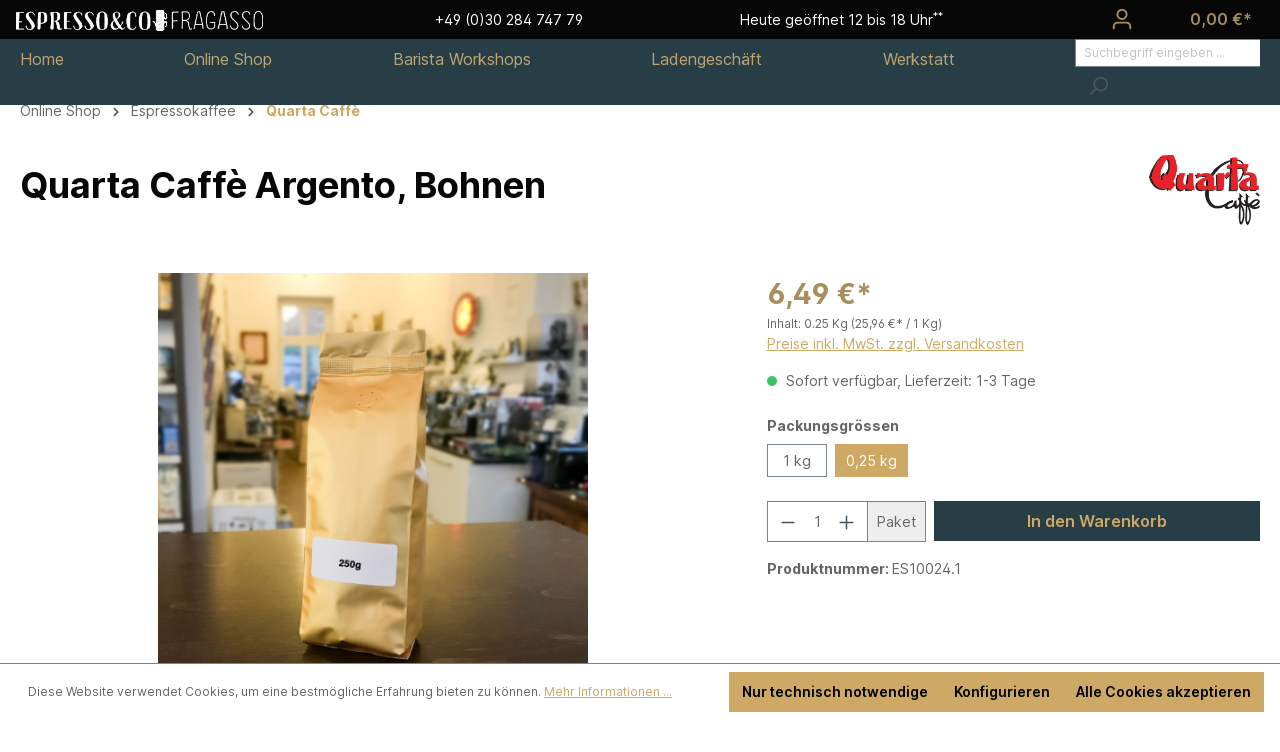

--- FILE ---
content_type: text/html; charset=UTF-8
request_url: https://espresso-berlin.de/Quarta-Caffe-Argento-Bohnen/ES10024.1/
body_size: 12628
content:

<!DOCTYPE html>

<html lang="de-DE"
      itemscope="itemscope"
      itemtype="https://schema.org/WebPage">

                            
    <head>
                                    <meta charset="utf-8">
            
                            <meta name="viewport"
                      content="width=device-width, initial-scale=1, shrink-to-fit=no">
            
                            <meta name="author"
                      content="">
                <meta name="robots"
                      content="index,follow">
                <meta name="revisit-after"
                      content="15 days">
                <meta name="keywords"
                      content="Quarta Caffè Argento Espresso Bohnen">
                <meta name="description"
                      content="Espresso &amp; Co – Fragasso ist ein Fachgeschäft für Espresso in Berlin. Dies gilt für Espressokaffee, Espressomaschinen, Mühlen, Wartungen/Reparaturen von Maschinen, Baristakurse und Zubehör.">
            
                <meta property="og:type"
          content="product">
    <meta property="og:site_name"
          content="espresso und co.">
    <meta property="og:url"
          content="https://espresso-berlin.de/Quarta-Caffe-Argento-Bohnen/ES10024.1/">
    <meta property="og:title"
          content="Quarta Caffè Argento Espresso Bohnen">

    <meta property="og:description"
          content="Espresso &amp; Co – Fragasso ist ein Fachgeschäft für Espresso in Berlin. Dies gilt für Espressokaffee, Espressomaschinen, Mühlen, Wartungen/Reparaturen von Maschinen, Baristakurse und Zubehör.">
    <meta property="og:image"
          content="https://espresso-berlin.de/media/d5/94/78/1578926558/250g.jpg">

            <meta property="product:brand"
              content="Quarta Caffè">
    
            <meta property="product:price:amount"
          content="6.49">
    <meta property="product:price:currency"
          content="EUR">
    <meta property="product:product_link"
          content="https://espresso-berlin.de/Quarta-Caffe-Argento-Bohnen/ES10024.1/">

    <meta name="twitter:card"
          content="product">
    <meta name="twitter:site"
          content="espresso und co.">
    <meta name="twitter:title"
          content="Quarta Caffè Argento Espresso Bohnen">
    <meta name="twitter:description"
          content="Espresso &amp; Co – Fragasso ist ein Fachgeschäft für Espresso in Berlin. Dies gilt für Espressokaffee, Espressomaschinen, Mühlen, Wartungen/Reparaturen von Maschinen, Baristakurse und Zubehör.">
    <meta name="twitter:image"
          content="https://espresso-berlin.de/media/d5/94/78/1578926558/250g.jpg">

                            <meta itemprop="copyrightHolder"
                      content="espresso und co.">
                <meta itemprop="copyrightYear"
                      content="">
                <meta itemprop="isFamilyFriendly"
                      content="true">
                <meta itemprop="image"
                      content="https://espresso-berlin.de/media/13/95/80/1574430157/logo_small_white.png">
            
                                                
                    <link rel="shortcut icon"
                  href="https://espresso-berlin.de/media/6e/43/69/1574336820/favicon_gold.png">
        
                            
            
    
    <link rel="canonical" href="https://espresso-berlin.de/Quarta-Caffe-Argento-Bohnen/ES10024.1/">

                    <title itemprop="name">Quarta Caffè Argento Espresso Bohnen</title>
        
                                                                        <link rel="stylesheet"
                      href="https://espresso-berlin.de/theme/57aeb73b091a9ffa2faecd53e0340bc0/css/all.css?1755845869">
                                    
                        <script>
        window.features = {"V6_5_0_0":true,"v6.5.0.0":true,"V6_6_0_0":false,"v6.6.0.0":false,"V6_7_0_0":false,"v6.7.0.0":false,"VUE3":false,"vue3":false,"JOIN_FILTER":false,"join.filter":false,"MEDIA_PATH":false,"media.path":false,"ES_MULTILINGUAL_INDEX":false,"es.multilingual.index":false,"STOCK_HANDLING":false,"stock.handling":false,"ASYNC_THEME_COMPILATION":false,"async.theme.compilation":false};
    </script>
        
                                                    
            <script>
                                    window.gtagActive = true;
                    window.gtagURL = 'https://www.googletagmanager.com/gtag/js?id=UA-68679146-2';
                    window.controllerName = 'product';
                    window.actionName = 'index';
                    window.trackOrders = '';
                    window.gtagTrackingId = 'UA-68679146-2';
                    window.dataLayer = window.dataLayer || [];
                    window.gtagConfig = {
                        'anonymize_ip': '',
                        'cookie_domain': 'none',
                        'cookie_prefix': '_swag_ga',
                    };

                    function gtag() { dataLayer.push(arguments); }
                            </script>
            
            <script>
            window.dataLayer = window.dataLayer || [];
            function gtag() { dataLayer.push(arguments); }

            (() => {
                const analyticsStorageEnabled = document.cookie.split(';').some((item) => item.trim().includes('google-analytics-enabled=1'));
                const adsEnabled = document.cookie.split(';').some((item) => item.trim().includes('google-ads-enabled=1'));

                // Always set a default consent for consent mode v2
                gtag('consent', 'default', {
                    'ad_user_data': adsEnabled ? 'granted' : 'denied',
                    'ad_storage': adsEnabled ? 'granted' : 'denied',
                    'ad_personalization': adsEnabled ? 'granted' : 'denied',
                    'analytics_storage': analyticsStorageEnabled ? 'granted' : 'denied'
                });
            })();
        </script>
            
                            
            <script type="text/javascript"
                                src='https://www.google.com/recaptcha/api.js?render=6LeoUrMrAAAAAJhLxN75657PDM5e14jO_YQxRfoW'
                defer></script>
        <script>
                                        window.googleReCaptchaV3Active = true;
                    </script>
            
                
                                    <script>
                    window.useDefaultCookieConsent = true;
                </script>
                    
                                <script>
                window.activeNavigationId = '33bde89550d34accba88c97a22586a55';
                window.router = {
                    'frontend.cart.offcanvas': '/checkout/offcanvas',
                    'frontend.cookie.offcanvas': '/cookie/offcanvas',
                    'frontend.checkout.finish.page': '/checkout/finish',
                    'frontend.checkout.info': '/widgets/checkout/info',
                    'frontend.menu.offcanvas': '/widgets/menu/offcanvas',
                    'frontend.cms.page': '/widgets/cms',
                    'frontend.cms.navigation.page': '/widgets/cms/navigation',
                    'frontend.account.addressbook': '/widgets/account/address-book',
                    'frontend.country.country-data': '/country/country-state-data',
                    'frontend.app-system.generate-token': '/app-system/Placeholder/generate-token',
                    };
                window.salesChannelId = '9399560a3bc94af7a358a47093e4010e';
            </script>
        
                                <script>
                
                window.breakpoints = {"xs":0,"sm":576,"md":768,"lg":992,"xl":1200};
            </script>
        
        
                        
                            <script>
                window.themeAssetsPublicPath = 'https://espresso-berlin.de/theme/78f92008dc84428b8b1fbeb2b47ce846/assets/';
            </script>
        
                                                                                                    <script type="text/javascript" src="https://espresso-berlin.de/theme/57aeb73b091a9ffa2faecd53e0340bc0/js/all.js?1755845869" defer></script>
                                                        

    
    
        </head>

    <body class="is-ctl-product is-act-index">

                        <noscript class="noscript-main">
                
    <div role="alert"
         class="alert alert-info alert-has-icon">
                                                                        
                                                    <span class="icon icon-info">
                        <svg xmlns="http://www.w3.org/2000/svg" xmlns:xlink="http://www.w3.org/1999/xlink" width="24" height="24" viewBox="0 0 24 24"><defs><path d="M12 7c.5523 0 1 .4477 1 1s-.4477 1-1 1-1-.4477-1-1 .4477-1 1-1zm1 9c0 .5523-.4477 1-1 1s-1-.4477-1-1v-5c0-.5523.4477-1 1-1s1 .4477 1 1v5zm11-4c0 6.6274-5.3726 12-12 12S0 18.6274 0 12 5.3726 0 12 0s12 5.3726 12 12zM12 2C6.4772 2 2 6.4772 2 12s4.4772 10 10 10 10-4.4772 10-10S17.5228 2 12 2z" id="icons-default-info" /></defs><use xlink:href="#icons-default-info" fill="#758CA3" fill-rule="evenodd" /></svg>
        </span>                                                    
                                    
                    <div class="alert-content-container">
                                                    
                                    <div class="alert-content">
                                                    Um unseren Shop in vollem Umfang nutzen zu können, empfehlen wir Ihnen Javascript in Ihrem Browser zu aktivieren.
                                            </div>
                
                                                                </div>
            </div>
            </noscript>
        
                    <header class="header-main">
                                    <div class="container">
                                        <div class="fixed-top">
        <div class="top-bar-nav navbar navbar-dark">
            <a class="navbar-brand mr-0 mr-md-2 d-block d-sm-none" href="/" aria-label="Espresso & Co - Fragasso">
                <b>ESPRESSO & CO</b> | seit 2003
            </a>
            <a class="navbar-brand mr-0 mr-md-2 d-none d-sm-block" href="/" aria-label="Espresso & Co - Fragasso">
                <img src="https://espresso-berlin.b-cdn.net/media/13/95/80/1574430157/logo_small_white.png"  alt="ESPRESSO & CO fragasso" title="Zur Startseite">
            </a>
            <div class="d-none d-lg-block">+49 (0)30 284 747 79</div>
                            <div class="d-none d-lg-block">Heute geöffnet 12 bis 18 Uhr<sup title="außer an gesetzlichen Feiertagen">**</sup></div>
                            <div class="d-flex acount-cart">
                                <div class="dropdown">
                    <button class="btn account-menu-btn header-actions-btn"
                    type="button"
                    id="accountWidget"
                                                                data-offcanvas-account-menu="true"
                                        data-bs-toggle="dropdown"
                    aria-haspopup="true"
                    aria-expanded="false"
                    aria-label="Ihr Konto"
                    title="Ihr Konto">
                <span class="icon icon-avatar">
                        <svg xmlns="http://www.w3.org/2000/svg" xmlns:xlink="http://www.w3.org/1999/xlink" width="24" height="24" viewBox="0 0 24 24"><defs><path d="M12 3C9.7909 3 8 4.7909 8 7c0 2.2091 1.7909 4 4 4 2.2091 0 4-1.7909 4-4 0-2.2091-1.7909-4-4-4zm0-2c3.3137 0 6 2.6863 6 6s-2.6863 6-6 6-6-2.6863-6-6 2.6863-6 6-6zM4 22.099c0 .5523-.4477 1-1 1s-1-.4477-1-1V20c0-2.7614 2.2386-5 5-5h10.0007c2.7614 0 5 2.2386 5 5v2.099c0 .5523-.4477 1-1 1s-1-.4477-1-1V20c0-1.6569-1.3431-3-3-3H7c-1.6569 0-3 1.3431-3 3v2.099z" id="icons-default-avatar" /></defs><use xlink:href="#icons-default-avatar" fill="#758CA3" fill-rule="evenodd" /></svg>
        </span>            </button>
        
                    <div class="dropdown-menu dropdown-menu-end account-menu-dropdown js-account-menu-dropdown"
                 aria-labelledby="accountWidget">
                

        
            <div class="offcanvas-header">
                            <button class="btn btn-light offcanvas-close js-offcanvas-close">
                                            <span class="icon icon-x icon-sm">
                        <svg xmlns="http://www.w3.org/2000/svg" xmlns:xlink="http://www.w3.org/1999/xlink" width="24" height="24" viewBox="0 0 24 24"><defs><path d="m10.5858 12-7.293-7.2929c-.3904-.3905-.3904-1.0237 0-1.4142.3906-.3905 1.0238-.3905 1.4143 0L12 10.5858l7.2929-7.293c.3905-.3904 1.0237-.3904 1.4142 0 .3905.3906.3905 1.0238 0 1.4143L13.4142 12l7.293 7.2929c.3904.3905.3904 1.0237 0 1.4142-.3906.3905-1.0238.3905-1.4143 0L12 13.4142l-7.2929 7.293c-.3905.3904-1.0237.3904-1.4142 0-.3905-.3906-.3905-1.0238 0-1.4143L10.5858 12z" id="icons-default-x" /></defs><use xlink:href="#icons-default-x" fill="#758CA3" fill-rule="evenodd" /></svg>
        </span>                    
                                            Menü schließen
                                    </button>
                    </div>
    
            <div class="offcanvas-body">
                <div class="account-menu">
                                    <div class="dropdown-header account-menu-header">
                    Ihr Konto
                </div>
                    
                                    <div class="account-menu-login">
                                            <a href="/account/login"
                           title="Anmelden"
                           class="btn btn-primary account-menu-login-button">
                            Anmelden
                        </a>
                    
                                            <div class="account-menu-register">
                            oder <a href="/account/login"
                                                                            title="Registrieren">registrieren</a>
                        </div>
                                    </div>
                    
                    <div class="account-menu-links">
                    <div class="header-account-menu">
        <div class="card account-menu-inner">
                                        
                                                <div class="list-group list-group-flush account-aside-list-group">
                                                                                    <a href="/account"
                                   title="Übersicht"
                                   class="list-group-item list-group-item-action account-aside-item">
                                    Übersicht
                                </a>
                            
                                                            <a href="/account/profile"
                                   title="Persönliches Profil"
                                   class="list-group-item list-group-item-action account-aside-item">
                                    Persönliches Profil
                                </a>
                            
                                                            <a href="/account/address"
                                   title="Adressen"
                                   class="list-group-item list-group-item-action account-aside-item">
                                    Adressen
                                </a>
                            
                                                            <a href="/account/payment"
                                   title="Zahlungsarten"
                                   class="list-group-item list-group-item-action account-aside-item">
                                    Zahlungsarten
                                </a>
                            
                                                            <a href="/account/order"
                                   title="Bestellungen"
                                   class="list-group-item list-group-item-action account-aside-item">
                                    Bestellungen
                                </a>
                                                                        </div>
                            
                                                </div>
    </div>
            </div>
            </div>
        </div>
                </div>
            </div>
            
                            <a class="btn header-cart-btn header-actions-btn"
                   href="/checkout/cart"
                   data-cart-widget="true"
                   title="Warenkorb">
                        <span class="header-cart-icon">
        <span class="icon icon-bag">
                        <svg xmlns="http://www.w3.org/2000/svg" xmlns:xlink="http://www.w3.org/1999/xlink" width="24" height="24" viewBox="0 0 24 24"><defs><path d="M5.892 3c.5523 0 1 .4477 1 1s-.4477 1-1 1H3.7895a1 1 0 0 0-.9986.9475l-.7895 15c-.029.5515.3946 1.0221.9987 1.0525h17.8102c.5523 0 1-.4477.9986-1.0525l-.7895-15A1 1 0 0 0 20.0208 5H17.892c-.5523 0-1-.4477-1-1s.4477-1 1-1h2.1288c1.5956 0 2.912 1.249 2.9959 2.8423l.7894 15c.0035.0788.0035.0788.0042.1577 0 1.6569-1.3432 3-3 3H3c-.079-.0007-.079-.0007-.1577-.0041-1.6546-.0871-2.9253-1.499-2.8382-3.1536l.7895-15C.8775 4.249 2.1939 3 3.7895 3H5.892zm4 2c0 .5523-.4477 1-1 1s-1-.4477-1-1V3c0-1.6569 1.3432-3 3-3h2c1.6569 0 3 1.3431 3 3v2c0 .5523-.4477 1-1 1s-1-.4477-1-1V3c0-.5523-.4477-1-1-1h-2c-.5523 0-1 .4477-1 1v2z" id="icons-default-bag" /></defs><use xlink:href="#icons-default-bag" fill="#758CA3" fill-rule="evenodd" /></svg>
        </span>    </span>
        <span class="header-cart-total">
        0,00 €*
    </span>
                </a>
                        </div>
        </div>
        <div class="container navbar navbar-dark bg-indigo mobile-navbar d-block d-lg-none">
            <div class="nav-main-toggle header-search-col">
                <button class="btn nav-main-toggle-btn header-actions-btn"
                        type="button"
                        data-offcanvas-menu="true"
                        aria-label="Menü">
                    <span class="icon icon-stack">
                        <svg xmlns="http://www.w3.org/2000/svg" xmlns:xlink="http://www.w3.org/1999/xlink" width="24" height="24" viewBox="0 0 24 24"><defs><path d="M3 13c-.5523 0-1-.4477-1-1s.4477-1 1-1h18c.5523 0 1 .4477 1 1s-.4477 1-1 1H3zm0-7c-.5523 0-1-.4477-1-1s.4477-1 1-1h18c.5523 0 1 .4477 1 1s-.4477 1-1 1H3zm0 14c-.5523 0-1-.4477-1-1s.4477-1 1-1h18c.5523 0 1 .4477 1 1s-.4477 1-1 1H3z" id="icons-default-stack" /></defs><use xlink:href="#icons-default-stack" fill="#758CA3" fill-rule="evenodd" /></svg>
        </span>                </button>
            </div>
            <div class="d-inline-block d-sm-none float-right">
                <div class="search-toggle">
                    <button class="btn header-actions-btn search-toggle-btn js-search-toggle-btn collapsed"
                            type="button"
                            data-toggle="collapse"
                            data-target="#searchCollapse"
                            aria-expanded="false"
                            aria-controls="searchCollapse"
                            aria-label="Suchen">
                        <span class="icon icon-search">
                        <svg xmlns="http://www.w3.org/2000/svg" xmlns:xlink="http://www.w3.org/1999/xlink" width="24" height="24" viewBox="0 0 24 24"><defs><path d="M10.0944 16.3199 4.707 21.707c-.3905.3905-1.0237.3905-1.4142 0-.3905-.3905-.3905-1.0237 0-1.4142L8.68 14.9056C7.6271 13.551 7 11.8487 7 10c0-4.4183 3.5817-8 8-8s8 3.5817 8 8-3.5817 8-8 8c-1.8487 0-3.551-.627-4.9056-1.6801zM15 16c3.3137 0 6-2.6863 6-6s-2.6863-6-6-6-6 2.6863-6 6 2.6863 6 6 6z" id="icons-default-search" /></defs><use xlink:href="#icons-default-search" fill="#758CA3" fill-rule="evenodd" /></svg>
        </span>                    </button>
                </div>
            </div>
            <form action="/search"
                  method="get"
                  data-search-form="true"
                  data-url="/suggest?search="
                  class="form-inline header-search-form d-none d-sm-inline-block">
                <input type="search"
                       name="search"
                       class="form-control form-control-sm rounded-pill header-search-input"
                       autocomplete="off"
                       autocapitalize="off"
                       placeholder="Suchbegriff eingeben ..."
                       maxlength="30"
                       value=""
                >
                <button class="btn header-actions-btn"
                        type="submit"
                        data-toggle="collapse"
                        data-target="#searchCollapse"
                        aria-expanded="false"
                        aria-controls="searchCollapse"
                        aria-label="Suchen">
                    <span class="icon icon-search">
                        <svg xmlns="http://www.w3.org/2000/svg" xmlns:xlink="http://www.w3.org/1999/xlink" width="24" height="24" viewBox="0 0 24 24"><use xlink:href="#icons-default-search" fill="#758CA3" fill-rule="evenodd" /></svg>
        </span>                </button>
            </form>
        </div>
        <div class="nav-main bg-indigo d-none d-lg-block">
                                <div class="main-navigation" id="mainNavigation" data-flyout-menu="true">
                    <div class="container">
                                    <nav class="nav main-navigation-menu justify-content-between"
                         itemscope="itemscope"
                         itemtype="http://schema.org/SiteNavigationElement">
                                                    <a class="nav-link main-navigation-link home-link"
                               href="/"
                               itemprop="url"
                               title="Home">
                                <div class="main-navigation-link-text">
                                    <span itemprop="name">Home</span>
                                </div>
                            </a>
                        
                                                                                                                                                                <a class="nav-link main-navigation-link"
                                           href="https://espresso-berlin.de/Online-Shop/"
                                           itemprop="url"
                                                                                                    data-flyout-menu-trigger="eabde2a187fe4697b24cf4da93b5508a"
                                                                                           title="Online Shop">
                                            <div class="main-navigation-link-text">
                                                <span itemprop="name">Online Shop</span>
                                            </div>
                                        </a>
                                                                                                                                                                                                            <a class="nav-link main-navigation-link"
                                           href="https://espresso-berlin.de/Barista-Workshops/"
                                           itemprop="url"
                                                                                           title="Barista Workshops">
                                            <div class="main-navigation-link-text">
                                                <span itemprop="name">Barista Workshops</span>
                                            </div>
                                        </a>
                                                                                                                                                                                                            <a class="nav-link main-navigation-link"
                                           href="https://espresso-berlin.de/Ladengeschaeft/"
                                           itemprop="url"
                                                                                           title="Ladengeschäft">
                                            <div class="main-navigation-link-text">
                                                <span itemprop="name">Ladengeschäft</span>
                                            </div>
                                        </a>
                                                                                                                                                                                                            <a class="nav-link main-navigation-link"
                                           href="https://espresso-berlin.de/Werkstatt/"
                                           itemprop="url"
                                                                                           title="Werkstatt">
                                            <div class="main-navigation-link-text">
                                                <span itemprop="name">Werkstatt</span>
                                            </div>
                                        </a>
                                                                                                                        

                        <form action="/search"
                              method="get"
                              data-search-form="true"
                              data-url="/suggest?search="
                              class="form-inline header-search-form">
                            <input type="search"
                                   name="search"
                                   class="form-control form-control-sm header-search-input"
                                   autocomplete="off"
                                   autocapitalize="off"
                                   placeholder="Suchbegriff eingeben ..."
                                   maxlength="30"
                                   value=""
                            >
                            <button class="btn header-actions-btn search-toggle-btn js-search-toggle-btn collapsed"
                                    type="submit"
                                    data-toggle="collapse"
                                    data-target="#searchCollapse"
                                    aria-expanded="false"
                                    aria-controls="searchCollapse"
                                    aria-label="Suchen"
                            >
                                <span class="icon icon-search">
                        <svg xmlns="http://www.w3.org/2000/svg" xmlns:xlink="http://www.w3.org/1999/xlink" width="24" height="24" viewBox="0 0 24 24"><use xlink:href="#icons-default-search" fill="#758CA3" fill-rule="evenodd" /></svg>
        </span>                            </button>
                        </form>

                    </nav>
                            </div>
        
                                                                                                                                                                                                                                    <div class="navigation-flyouts">
                                                                                                                                                                <div class="navigation-flyout"
                                             data-flyout-menu-id="eabde2a187fe4697b24cf4da93b5508a">
                                            <div class="container">
                                                                                                                        <div class="row navigation-flyout-bar">
                            <div class="col">
                    <div class="navigation-flyout-category-link">
                                                                                    <a class="nav-link"
                                   href="https://espresso-berlin.de/Online-Shop/"
                                   itemprop="url"
                                   title="Online Shop">
                                                                            Zur Kategorie Online Shop
                                        <span class="icon icon-arrow-right icon-primary">
                        <svg xmlns="http://www.w3.org/2000/svg" xmlns:xlink="http://www.w3.org/1999/xlink" width="16" height="16" viewBox="0 0 16 16"><defs><path id="icons-solid-arrow-right" d="M6.7071 6.2929c-.3905-.3905-1.0237-.3905-1.4142 0-.3905.3905-.3905 1.0237 0 1.4142l3 3c.3905.3905 1.0237.3905 1.4142 0l3-3c.3905-.3905.3905-1.0237 0-1.4142-.3905-.3905-1.0237-.3905-1.4142 0L9 8.5858l-2.2929-2.293z" /></defs><use transform="rotate(-90 9 8.5)" xlink:href="#icons-solid-arrow-right" fill="#758CA3" fill-rule="evenodd" /></svg>
        </span>                                                                    </a>
                                                                        </div>
                </div>
            
                            <div class="col-auto">
                    <div class="navigation-flyout-close js-close-flyout-menu">
                                                                                    <span class="icon icon-x">
                        <svg xmlns="http://www.w3.org/2000/svg" xmlns:xlink="http://www.w3.org/1999/xlink" width="24" height="24" viewBox="0 0 24 24"><use xlink:href="#icons-default-x" fill="#758CA3" fill-rule="evenodd" /></svg>
        </span>                                                                        </div>
                </div>
                    </div>
    
            <div class="row navigation-flyout-content">
                            <div class="col">
                    <div class="navigation-flyout-categories">
                                                        
                
    <div class="row navigation-flyout-categories is-level-0">
                                    <div class="col-3 navigation-flyout-col">
                                                                        <a class="nav-item nav-link navigation-flyout-link is-level-0"
                               href="https://espresso-berlin.de/Online-Shop/Siebtraegermaschinen/"
                               itemprop="url"
                               title="Siebträgermaschinen">
                                <span itemprop="name">Siebträgermaschinen</span>
                            </a>
                                                                                                                        
    
    <div class="navigation-flyout-categories is-level-1">
                                    <div class="navigation-flyout-col">
                                                                        <a class="nav-item nav-link navigation-flyout-link is-level-1"
                               href="https://espresso-berlin.de/Online-Shop/Siebtraegermaschinen/VBM-La-Vibiemme/"
                               itemprop="url"
                               title="VBM - La Vibiemme">
                                <span itemprop="name">VBM - La Vibiemme</span>
                            </a>
                                                                                                                        
    
    <div class="navigation-flyout-categories is-level-2">
            </div>
                                                            </div>
                                                <div class="navigation-flyout-col">
                                                                        <a class="nav-item nav-link navigation-flyout-link is-level-1"
                               href="https://espresso-berlin.de/Online-Shop/Siebtraegermaschinen/Rocket/"
                               itemprop="url"
                               title="Rocket">
                                <span itemprop="name">Rocket</span>
                            </a>
                                                                                                                        
    
    <div class="navigation-flyout-categories is-level-2">
            </div>
                                                            </div>
                                                <div class="navigation-flyout-col">
                                                                        <a class="nav-item nav-link navigation-flyout-link is-level-1"
                               href="https://espresso-berlin.de/Online-Shop/Siebtraegermaschinen/Rancilio/"
                               itemprop="url"
                               title="Rancilio">
                                <span itemprop="name">Rancilio</span>
                            </a>
                                                                                                                        
    
    <div class="navigation-flyout-categories is-level-2">
            </div>
                                                            </div>
                                                <div class="navigation-flyout-col">
                                                                        <a class="nav-item nav-link navigation-flyout-link is-level-1"
                               href="https://espresso-berlin.de/Online-Shop/Siebtraegermaschinen/Ascaso/"
                               itemprop="url"
                               title="Ascaso">
                                <span itemprop="name">Ascaso</span>
                            </a>
                                                                                                                        
    
    <div class="navigation-flyout-categories is-level-2">
            </div>
                                                            </div>
                                                <div class="navigation-flyout-col">
                                                                        <a class="nav-item nav-link navigation-flyout-link is-level-1"
                               href="https://espresso-berlin.de/Online-Shop/Siebtraegermaschinen/Quick-Mill/"
                               itemprop="url"
                               title="Quick Mill">
                                <span itemprop="name">Quick Mill</span>
                            </a>
                                                                                                                        
    
    <div class="navigation-flyout-categories is-level-2">
            </div>
                                                            </div>
                                                <div class="navigation-flyout-col">
                                                                        <a class="nav-item nav-link navigation-flyout-link is-level-1"
                               href="https://espresso-berlin.de/Online-Shop/Siebtraegermaschinen/Bezzera/"
                               itemprop="url"
                               title="Bezzera">
                                <span itemprop="name">Bezzera</span>
                            </a>
                                                                                                                        
    
    <div class="navigation-flyout-categories is-level-2">
            </div>
                                                            </div>
                                                <div class="navigation-flyout-col">
                                                                        <a class="nav-item nav-link navigation-flyout-link is-level-1"
                               href="https://espresso-berlin.de/Online-Shop/Siebtraegermaschinen/iDEA-Espresso/"
                               itemprop="url"
                               title="iDEA Espresso">
                                <span itemprop="name">iDEA Espresso</span>
                            </a>
                                                                                                                        
    
    <div class="navigation-flyout-categories is-level-2">
            </div>
                                                            </div>
                        </div>
                                                            </div>
                                                <div class="col-3 navigation-flyout-col">
                                                                        <a class="nav-item nav-link navigation-flyout-link is-level-0"
                               href="https://espresso-berlin.de/Online-Shop/Espressokaffee/"
                               itemprop="url"
                               title="Espressokaffee">
                                <span itemprop="name">Espressokaffee</span>
                            </a>
                                                                                                                        
    
    <div class="navigation-flyout-categories is-level-1">
                                    <div class="navigation-flyout-col">
                                                                        <a class="nav-item nav-link navigation-flyout-link is-level-1"
                               href="https://espresso-berlin.de/Online-Shop/Espressokaffee/Bohnen/"
                               itemprop="url"
                               title="Bohnen">
                                <span itemprop="name">Bohnen</span>
                            </a>
                                                                                                                        
    
    <div class="navigation-flyout-categories is-level-2">
            </div>
                                                            </div>
                                                <div class="navigation-flyout-col">
                                                                        <a class="nav-item nav-link navigation-flyout-link is-level-1"
                               href="https://espresso-berlin.de/Online-Shop/Espressokaffee/Gemahlen/"
                               itemprop="url"
                               title="Gemahlen">
                                <span itemprop="name">Gemahlen</span>
                            </a>
                                                                                                                        
    
    <div class="navigation-flyout-categories is-level-2">
            </div>
                                                            </div>
                                                <div class="navigation-flyout-col">
                                                                        <a class="nav-item nav-link navigation-flyout-link is-level-1"
                               href="https://espresso-berlin.de/Online-Shop/Espressokaffee/Passalacqua/"
                               itemprop="url"
                               title="Passalacqua">
                                <span itemprop="name">Passalacqua</span>
                            </a>
                                                                                                                        
    
    <div class="navigation-flyout-categories is-level-2">
            </div>
                                                            </div>
                                                <div class="navigation-flyout-col">
                                                                        <a class="nav-item nav-link navigation-flyout-link is-level-1"
                               href="https://espresso-berlin.de/Online-Shop/Espressokaffee/Noteamare-Caffe/"
                               itemprop="url"
                               title="Noteamare Caffè ">
                                <span itemprop="name">Noteamare Caffè </span>
                            </a>
                                                                                                                        
    
    <div class="navigation-flyout-categories is-level-2">
            </div>
                                                            </div>
                                                <div class="navigation-flyout-col">
                                                                        <a class="nav-item nav-link navigation-flyout-link is-level-1"
                               href="https://espresso-berlin.de/Online-Shop/Espressokaffee/Quarta-Caffe/"
                               itemprop="url"
                               title="Quarta Caffè">
                                <span itemprop="name">Quarta Caffè</span>
                            </a>
                                                                                                                        
    
    <div class="navigation-flyout-categories is-level-2">
            </div>
                                                            </div>
                                                <div class="navigation-flyout-col">
                                                                        <a class="nav-item nav-link navigation-flyout-link is-level-1"
                               href="https://espresso-berlin.de/Online-Shop/Espressokaffee/New-York-Caffe/"
                               itemprop="url"
                               title="New York Caffè">
                                <span itemprop="name">New York Caffè</span>
                            </a>
                                                                                                                        
    
    <div class="navigation-flyout-categories is-level-2">
            </div>
                                                            </div>
                                                <div class="navigation-flyout-col">
                                                                        <a class="nav-item nav-link navigation-flyout-link is-level-1"
                               href="https://espresso-berlin.de/Online-Shop/Espressokaffee/Bontadi/"
                               itemprop="url"
                               title="Bontadi">
                                <span itemprop="name">Bontadi</span>
                            </a>
                                                                                                                        
    
    <div class="navigation-flyout-categories is-level-2">
            </div>
                                                            </div>
                                                <div class="navigation-flyout-col">
                                                                        <a class="nav-item nav-link navigation-flyout-link is-level-1"
                               href="https://espresso-berlin.de/Online-Shop/Espressokaffee/Tre-Forze/"
                               itemprop="url"
                               title="Tre Forze">
                                <span itemprop="name">Tre Forze</span>
                            </a>
                                                                                                                        
    
    <div class="navigation-flyout-categories is-level-2">
            </div>
                                                            </div>
                                                <div class="navigation-flyout-col">
                                                                        <a class="nav-item nav-link navigation-flyout-link is-level-1"
                               href="https://espresso-berlin.de/Online-Shop/Espressokaffee/Entkoffeiniert/"
                               itemprop="url"
                               title="Entkoffeiniert">
                                <span itemprop="name">Entkoffeiniert</span>
                            </a>
                                                                                                                        
    
    <div class="navigation-flyout-categories is-level-2">
            </div>
                                                            </div>
                        </div>
                                                            </div>
                                                <div class="col-3 navigation-flyout-col">
                                                                        <a class="nav-item nav-link navigation-flyout-link is-level-0"
                               href="https://espresso-berlin.de/Online-Shop/Muehlen/"
                               itemprop="url"
                               title="Mühlen">
                                <span itemprop="name">Mühlen</span>
                            </a>
                                                                                                                        
    
    <div class="navigation-flyout-categories is-level-1">
            </div>
                                                            </div>
                                                <div class="col-3 navigation-flyout-col">
                                                                        <a class="nav-item nav-link navigation-flyout-link is-level-0"
                               href="https://espresso-berlin.de/Online-Shop/Espressokocher/"
                               itemprop="url"
                               title="Espressokocher">
                                <span itemprop="name">Espressokocher</span>
                            </a>
                                                                                                                        
    
    <div class="navigation-flyout-categories is-level-1">
                                    <div class="navigation-flyout-col">
                                                                        <a class="nav-item nav-link navigation-flyout-link is-level-1"
                               href="https://espresso-berlin.de/Online-Shop/Espressokocher/Bialetti/"
                               itemprop="url"
                               title="Bialetti ">
                                <span itemprop="name">Bialetti </span>
                            </a>
                                                                                                                        
    
    <div class="navigation-flyout-categories is-level-2">
            </div>
                                                            </div>
                                                <div class="navigation-flyout-col">
                                                                        <a class="nav-item nav-link navigation-flyout-link is-level-1"
                               href="https://espresso-berlin.de/Online-Shop/Espressokocher/Alessi/"
                               itemprop="url"
                               title="Alessi ">
                                <span itemprop="name">Alessi </span>
                            </a>
                                                                                                                        
    
    <div class="navigation-flyout-categories is-level-2">
            </div>
                                                            </div>
                        </div>
                                                            </div>
                                                <div class="col-3 navigation-flyout-col">
                                                                        <a class="nav-item nav-link navigation-flyout-link is-level-0"
                               href="https://espresso-berlin.de/Online-Shop/Zubehoer/"
                               itemprop="url"
                               title="Zubehör">
                                <span itemprop="name">Zubehör</span>
                            </a>
                                                                                                                        
    
    <div class="navigation-flyout-categories is-level-1">
                                    <div class="navigation-flyout-col">
                                                                        <a class="nav-item nav-link navigation-flyout-link is-level-1"
                               href="https://espresso-berlin.de/Online-Shop/Zubehoer/Milchaufschaeumer/"
                               itemprop="url"
                               title="Milchaufschäumer">
                                <span itemprop="name">Milchaufschäumer</span>
                            </a>
                                                                                                                        
    
    <div class="navigation-flyout-categories is-level-2">
            </div>
                                                            </div>
                                                <div class="navigation-flyout-col">
                                                                        <a class="nav-item nav-link navigation-flyout-link is-level-1"
                               href="https://espresso-berlin.de/Online-Shop/Zubehoer/Tassen/"
                               itemprop="url"
                               title="Tassen">
                                <span itemprop="name">Tassen</span>
                            </a>
                                                                                                                        
    
    <div class="navigation-flyout-categories is-level-2">
            </div>
                                                            </div>
                                                <div class="navigation-flyout-col">
                                                                        <a class="nav-item nav-link navigation-flyout-link is-level-1"
                               href="https://espresso-berlin.de/Online-Shop/Zubehoer/Tamper/"
                               itemprop="url"
                               title="Tamper">
                                <span itemprop="name">Tamper</span>
                            </a>
                                                                                                                        
    
    <div class="navigation-flyout-categories is-level-2">
            </div>
                                                            </div>
                                                <div class="navigation-flyout-col">
                                                                        <a class="nav-item nav-link navigation-flyout-link is-level-1"
                               href="https://espresso-berlin.de/Online-Shop/Zubehoer/Andrueckstation-Abschlagbehaelter/"
                               itemprop="url"
                               title="Andrückstation/Abschlagbehälter">
                                <span itemprop="name">Andrückstation/Abschlagbehälter</span>
                            </a>
                                                                                                                        
    
    <div class="navigation-flyout-categories is-level-2">
            </div>
                                                            </div>
                                                <div class="navigation-flyout-col">
                                                                        <a class="nav-item nav-link navigation-flyout-link is-level-1"
                               href="https://espresso-berlin.de/Online-Shop/Zubehoer/Reinigung-Filter/"
                               itemprop="url"
                               title="Reinigung/Filter ">
                                <span itemprop="name">Reinigung/Filter </span>
                            </a>
                                                                                                                        
    
    <div class="navigation-flyout-categories is-level-2">
            </div>
                                                            </div>
                        </div>
                                                            </div>
                        </div>
                                            </div>
                </div>
            
                                                </div>
                                                                                                </div>
                                        </div>
                                                                                                                                                                                                                                                                                                                                </div>
                                        </div>
                    </div>
        <div class="col mobile-search-bar">
            
    <div class="collapse"
         id="searchCollapse">
        <div class="header-search">
                            <form action="/search"
                      method="get"
                                                                      data-search-form="true"
                                                                  data-search-widget-options='{&quot;searchWidgetMinChars&quot;:2}'
                      data-url="/suggest?search="
                      class="header-search-form">
                                            <div class="input-group">
                                                            <input type="search"
                                       name="search"
                                       class="form-control header-search-input"
                                       autocomplete="off"
                                       autocapitalize="off"
                                       placeholder="Suchbegriff eingeben ..."
                                       aria-label="Suchbegriff eingeben ..."
                                       value=""
                                >
                            
                                                            <button type="submit"
                                        class="btn header-search-btn"
                                        aria-label="Suchen">
                                    <span class="header-search-icon">
                                        <span class="icon icon-search">
                        <svg xmlns="http://www.w3.org/2000/svg" xmlns:xlink="http://www.w3.org/1999/xlink" width="24" height="24" viewBox="0 0 24 24"><use xlink:href="#icons-default-search" fill="#758CA3" fill-rule="evenodd" /></svg>
        </span>                                    </span>
                                </button>
                                                    </div>
                                    </form>
                    </div>
    </div>
        </div>
    </div>
    
        <div class="header-row text-center d-none">
                            <div class="header-logo d-none d-md-block">
                    <a class="header-logo-main-link"  href="/" title="Zur Startseite gehen">
                                    <picture>
                                                                            
                                                                            
                                                                                                </picture>
                            </a>
            </div>
        
                                    <div class="col-auto d-none">
                    <div class="header-cart"
                         data-offcanvas-cart="true">
                        <a class="btn header-cart-btn header-actions-btn"
                           href="/checkout/cart"
                           data-cart-widget="true"
                           title="Warenkorb">
                                <span class="header-cart-icon">
        <span class="icon icon-bag">
                        <svg xmlns="http://www.w3.org/2000/svg" xmlns:xlink="http://www.w3.org/1999/xlink" width="24" height="24" viewBox="0 0 24 24"><use xlink:href="#icons-default-bag" fill="#758CA3" fill-rule="evenodd" /></svg>
        </span>    </span>
        <span class="header-cart-total">
        0,00 €*
    </span>
                        </a>
                    </div>
                </div>
                        </div>
                    </div>
                            </header>
        
        

                                    <div class="d-none js-navigation-offcanvas-initial-content">
                                            

        
            <div class="offcanvas-header">
                            <button class="btn btn-light offcanvas-close js-offcanvas-close">
                                            <span class="icon icon-x icon-sm">
                        <svg xmlns="http://www.w3.org/2000/svg" xmlns:xlink="http://www.w3.org/1999/xlink" width="24" height="24" viewBox="0 0 24 24"><use xlink:href="#icons-default-x" fill="#758CA3" fill-rule="evenodd" /></svg>
        </span>                    
                                            Menü schließen
                                    </button>
                    </div>
    
            <div class="offcanvas-body">
                        <nav class="nav navigation-offcanvas-actions">
                                
                
                                
                        </nav>
    
    
    <div class="navigation-offcanvas-container js-navigation-offcanvas">
        <div class="navigation-offcanvas-overlay-content js-navigation-offcanvas-overlay-content">
                                <a class="nav-item nav-link is-home-link navigation-offcanvas-link js-navigation-offcanvas-link"
       href="/widgets/menu/offcanvas"
       itemprop="url"
       title="Zeige alle Kategorien">
                    <span class="navigation-offcanvas-link-icon js-navigation-offcanvas-loading-icon">
                <span class="icon icon-stack">
                        <svg xmlns="http://www.w3.org/2000/svg" xmlns:xlink="http://www.w3.org/1999/xlink" width="24" height="24" viewBox="0 0 24 24"><use xlink:href="#icons-default-stack" fill="#758CA3" fill-rule="evenodd" /></svg>
        </span>            </span>
            <span itemprop="name">
                Zeige alle Kategorien
            </span>
            </a>

                    <a class="nav-item nav-link navigation-offcanvas-headline"
       href="https://espresso-berlin.de/Online-Shop/Espressokaffee/Quarta-Caffe/"
              itemprop="url">
                    <span itemprop="name">
                Quarta Caffè
            </span>
            </a>

                    
<a class="nav-item nav-link is-back-link navigation-offcanvas-link js-navigation-offcanvas-link"
   href="/widgets/menu/offcanvas?navigationId=549ef3e5e4f14516b580a5bc8c67e693"
   itemprop="url"
   title="Zurück">
            <span class="navigation-offcanvas-link-icon js-navigation-offcanvas-loading-icon">
                            <span class="icon icon-arrow-medium-left icon-sm">
                        <svg xmlns="http://www.w3.org/2000/svg" xmlns:xlink="http://www.w3.org/1999/xlink" width="16" height="16" viewBox="0 0 16 16"><defs><path id="icons-solid-arrow-medium-left" d="M4.7071 5.2929c-.3905-.3905-1.0237-.3905-1.4142 0-.3905.3905-.3905 1.0237 0 1.4142l4 4c.3905.3905 1.0237.3905 1.4142 0l4-4c.3905-.3905.3905-1.0237 0-1.4142-.3905-.3905-1.0237-.3905-1.4142 0L8 8.5858l-3.2929-3.293z" /></defs><use transform="matrix(0 -1 -1 0 16 16)" xlink:href="#icons-solid-arrow-medium-left" fill="#758CA3" fill-rule="evenodd" /></svg>
        </span>                    </span>

        <span itemprop="name">
            Zurück
        </span>
    </a>
            
            <ul class="list-unstyled navigation-offcanvas-list">
                                    <li class="navigation-offcanvas-list-item">
            <a class="nav-item nav-link navigation-offcanvas-link is-current-category"
           href="https://espresso-berlin.de/Online-Shop/Espressokaffee/Quarta-Caffe/"
           itemprop="url"
                      title="Quarta Caffè">
                            <span itemprop="name">
                    Quarta Caffè anzeigen
                </span>
                    </a>
    </li>
                
                                            </ul>
        </div>
    </div>
        </div>
                                        </div>
                    
                    <main class="content-main">
                                    <div class="flashbags container">
                                            </div>
                
                                    <div class="container">
                                                    <div class="container-main">
                                                                                        
        
                    <nav aria-label="breadcrumb">
                                    <ol class="breadcrumb"
                        itemscope
                        itemtype="https://schema.org/BreadcrumbList">
                                                                                
                                                            <li class="breadcrumb-item"
                                                                        itemprop="itemListElement"
                                    itemscope
                                    itemtype="https://schema.org/ListItem">
                                                                            <a href="https://espresso-berlin.de/Online-Shop/"
                                           class="breadcrumb-link "
                                           title="Online Shop"
                                                                                      itemprop="item">
                                            <link itemprop="url"
                                                  href="https://espresso-berlin.de/Online-Shop/">
                                            <span class="breadcrumb-title" itemprop="name">Online Shop</span>
                                        </a>
                                                                        <meta itemprop="position" content="1">
                                </li>
                            
                                                                                                <div
                                        class="breadcrumb-placeholder"
                                        aria-hidden="true"
                                    >
                                        <span class="icon icon-arrow-medium-right icon-fluid">
                        <svg xmlns="http://www.w3.org/2000/svg" xmlns:xlink="http://www.w3.org/1999/xlink" width="16" height="16" viewBox="0 0 16 16"><defs><path id="icons-solid-arrow-medium-right" d="M4.7071 5.2929c-.3905-.3905-1.0237-.3905-1.4142 0-.3905.3905-.3905 1.0237 0 1.4142l4 4c.3905.3905 1.0237.3905 1.4142 0l4-4c.3905-.3905.3905-1.0237 0-1.4142-.3905-.3905-1.0237-.3905-1.4142 0L8 8.5858l-3.2929-3.293z" /></defs><use transform="rotate(-90 8 8)" xlink:href="#icons-solid-arrow-medium-right" fill="#758CA3" fill-rule="evenodd" /></svg>
        </span>                                    </div>
                                                                                                                                            
                                                            <li class="breadcrumb-item"
                                                                        itemprop="itemListElement"
                                    itemscope
                                    itemtype="https://schema.org/ListItem">
                                                                            <a href="https://espresso-berlin.de/Online-Shop/Espressokaffee/"
                                           class="breadcrumb-link "
                                           title="Espressokaffee"
                                                                                      itemprop="item">
                                            <link itemprop="url"
                                                  href="https://espresso-berlin.de/Online-Shop/Espressokaffee/">
                                            <span class="breadcrumb-title" itemprop="name">Espressokaffee</span>
                                        </a>
                                                                        <meta itemprop="position" content="2">
                                </li>
                            
                                                                                                <div
                                        class="breadcrumb-placeholder"
                                        aria-hidden="true"
                                    >
                                        <span class="icon icon-arrow-medium-right icon-fluid">
                        <svg xmlns="http://www.w3.org/2000/svg" xmlns:xlink="http://www.w3.org/1999/xlink" width="16" height="16" viewBox="0 0 16 16"><use transform="rotate(-90 8 8)" xlink:href="#icons-solid-arrow-medium-right" fill="#758CA3" fill-rule="evenodd" /></svg>
        </span>                                    </div>
                                                                                                                                            
                                                            <li class="breadcrumb-item"
                                    aria-current="page"                                    itemprop="itemListElement"
                                    itemscope
                                    itemtype="https://schema.org/ListItem">
                                                                            <a href="https://espresso-berlin.de/Online-Shop/Espressokaffee/Quarta-Caffe/"
                                           class="breadcrumb-link  is-active"
                                           title="Quarta Caffè"
                                                                                      itemprop="item">
                                            <link itemprop="url"
                                                  href="https://espresso-berlin.de/Online-Shop/Espressokaffee/Quarta-Caffe/">
                                            <span class="breadcrumb-title" itemprop="name">Quarta Caffè</span>
                                        </a>
                                                                        <meta itemprop="position" content="3">
                                </li>
                            
                                                                                                                                    </ol>
                            </nav>
                                            
                                    
        <div class="product-detail"
             itemscope
             itemtype="https://schema.org/Product">
                                                <div class="product-detail-content">
                                                    <div class="row align-items-center product-detail-headline">
                                            <div class="col product-detail-name-container">
                            <h1 class="product-detail-name"
                    itemprop="name">
                    Quarta Caffè Argento, Bohnen
                </h1>
                    </div>
    
                        <div class="col-md-auto product-detail-manufacturer">
                                                            <a href=""
                           class="product-detail-manufacturer-link"
                           rel="noreferrer noopener"
                           target="_blank"
                           title="Quarta Caffè">
                                                                                                
                                                        
                        
                        
    
    
    
                    
                
        
                
                    
            <img src="https://espresso-berlin.de/media/c2/3f/c4/1574871641/logoQuarta.png"                             srcset="https://espresso-berlin.de/thumbnail/c2/3f/c4/1574871641/logoQuarta_360x360.png 360w, https://espresso-berlin.de/thumbnail/c2/3f/c4/1574871641/logoQuarta_200x200.png 200w, https://espresso-berlin.de/thumbnail/c2/3f/c4/1574871641/logoQuarta_1920x1920.png 1920w"                                 sizes="200px"
                                         class="product-detail-manufacturer-logo" alt="Quarta Caffè" title="Quarta Caffè" loading="eager"        />
                                                                                        </a>
                                                </div>
                                        </div>
                        
                        
                                                    <div class="row product-detail-main">
                                                                    <div class="col-lg-7 product-detail-media">
                                                                                            
    
        
            
    
    
                
    
    <div class="cms-element-">
                    
            
                                        
            
                                <div class="row gallery-slider-row is-single-image js-gallery-zoom-modal-container"
                                                    data-magnifier="true"
                                                                            data-magnifier-options='{"keepAspectRatioOnZoom":false}'
                                                >

                                                    <div class="gallery-slider-col col order-1 order-md-2"
                                 data-zoom-modal="true">
                                                                <div class="base-slider gallery-slider">
                                                                                                                                                                        <div class="gallery-slider-single-image is-contain js-magnifier-container" style="min-height: 430px">
                                                                                                            
                                                                                                                                                                            
                                                                                                                                                                            
                                                                                                                                                                                                                                                                                                                                    
                        
                        
    
    
    
                    
                
        
                
                    
            <img src="https://espresso-berlin.de/media/d5/94/78/1578926558/250g.jpg"                             srcset="https://espresso-berlin.de/thumbnail/d5/94/78/1578926558/250g_280x280.jpg 280w, https://espresso-berlin.de/thumbnail/d5/94/78/1578926558/250g_1920x1920.jpg 1920w, https://espresso-berlin.de/thumbnail/d5/94/78/1578926558/250g_400x400.jpg 400w, https://espresso-berlin.de/thumbnail/d5/94/78/1578926558/250g_800x800.jpg 800w"                                          class="img-fluid gallery-slider-image magnifier-image js-magnifier-image" alt="Quarta Caffè Argento, Bohnen" title="Quarta Caffè Argento, Bohnen" data-full-image="https://espresso-berlin.de/media/d5/94/78/1578926558/250g.jpg" data-object-fit="contain" itemprop="image" loading="eager"        />
                                                                                                                                                                                                                                                                                            </div>
                                                                                                                        
                                                                                                                                                </div>
                            </div>
                        
                                                                            
                                                                                    <div class="zoom-modal-wrapper">
                                                                            <div class="modal is-fullscreen zoom-modal js-zoom-modal no-thumbnails"
                                             data-bs-backdrop="false"
                                             data-image-zoom-modal="true"
                                             tabindex="-1"
                                             role="dialog">
                                                                                            <div class="modal-dialog"
                                                     role="document">
                                                                                                            <div class="modal-content">
                                                                                                                            <button type="button"
                                                                        class="btn-close close"
                                                                        data-bs-dismiss="modal"
                                                                        aria-label="Close">
                                                                                                                                                                                                        </button>
                                                            
                                                                                                                            <div class="modal-body">

                                                                                                                                            <div class="zoom-modal-actions btn-group"
                                                                             role="group"
                                                                             aria-label="zoom actions">

                                                                                                                                                            <button class="btn btn-light image-zoom-btn js-image-zoom-out">
                                                                                                                                                                            <span class="icon icon-minus-circle">
                        <svg xmlns="http://www.w3.org/2000/svg" xmlns:xlink="http://www.w3.org/1999/xlink" width="24" height="24" viewBox="0 0 24 24"><defs><path d="M24 12c0 6.6274-5.3726 12-12 12S0 18.6274 0 12 5.3726 0 12 0s12 5.3726 12 12zM12 2C6.4772 2 2 6.4772 2 12s4.4772 10 10 10 10-4.4772 10-10S17.5228 2 12 2zM7 13c-.5523 0-1-.4477-1-1s.4477-1 1-1h10c.5523 0 1 .4477 1 1s-.4477 1-1 1H7z" id="icons-default-minus-circle" /></defs><use xlink:href="#icons-default-minus-circle" fill="#758CA3" fill-rule="evenodd" /></svg>
        </span>                                                                                                                                                                    </button>
                                                                            
                                                                                                                                                            <button class="btn btn-light image-zoom-btn js-image-zoom-reset">
                                                                                                                                                                            <span class="icon icon-screen-minimize">
                        <svg xmlns="http://www.w3.org/2000/svg" xmlns:xlink="http://www.w3.org/1999/xlink" width="24" height="24" viewBox="0 0 24 24"><defs><path d="M18.4142 7H22c.5523 0 1 .4477 1 1s-.4477 1-1 1h-6c-.5523 0-1-.4477-1-1V2c0-.5523.4477-1 1-1s1 .4477 1 1v3.5858l5.2929-5.293c.3905-.3904 1.0237-.3904 1.4142 0 .3905.3906.3905 1.0238 0 1.4143L18.4142 7zM17 18.4142V22c0 .5523-.4477 1-1 1s-1-.4477-1-1v-6c0-.5523.4477-1 1-1h6c.5523 0 1 .4477 1 1s-.4477 1-1 1h-3.5858l5.293 5.2929c.3904.3905.3904 1.0237 0 1.4142-.3906.3905-1.0238.3905-1.4143 0L17 18.4142zM7 5.5858V2c0-.5523.4477-1 1-1s1 .4477 1 1v6c0 .5523-.4477 1-1 1H2c-.5523 0-1-.4477-1-1s.4477-1 1-1h3.5858L.2928 1.7071C-.0975 1.3166-.0975.6834.2929.293c.3906-.3905 1.0238-.3905 1.4143 0L7 5.5858zM5.5858 17H2c-.5523 0-1-.4477-1-1s.4477-1 1-1h6c.5523 0 1 .4477 1 1v6c0 .5523-.4477 1-1 1s-1-.4477-1-1v-3.5858l-5.2929 5.293c-.3905.3904-1.0237.3904-1.4142 0-.3905-.3906-.3905-1.0238 0-1.4143L5.5858 17z" id="icons-default-screen-minimize" /></defs><use xlink:href="#icons-default-screen-minimize" fill="#758CA3" fill-rule="evenodd" /></svg>
        </span>                                                                                                                                                                    </button>
                                                                            
                                                                                                                                                            <button class="btn btn-light image-zoom-btn js-image-zoom-in">
                                                                                                                                                                            <span class="icon icon-plus-circle">
                        <svg xmlns="http://www.w3.org/2000/svg" xmlns:xlink="http://www.w3.org/1999/xlink" width="24" height="24" viewBox="0 0 24 24"><defs><path d="M11 11V7c0-.5523.4477-1 1-1s1 .4477 1 1v4h4c.5523 0 1 .4477 1 1s-.4477 1-1 1h-4v4c0 .5523-.4477 1-1 1s-1-.4477-1-1v-4H7c-.5523 0-1-.4477-1-1s.4477-1 1-1h4zm1-9C6.4772 2 2 6.4772 2 12s4.4772 10 10 10 10-4.4772 10-10S17.5228 2 12 2zm12 10c0 6.6274-5.3726 12-12 12S0 18.6274 0 12 5.3726 0 12 0s12 5.3726 12 12z" id="icons-default-plus-circle" /></defs><use xlink:href="#icons-default-plus-circle" fill="#758CA3" fill-rule="evenodd" /></svg>
        </span>                                                                                                                                                                    </button>
                                                                                                                                                    </div>
                                                                    
                                                                                                                                            <div class="gallery-slider"
                                                                             data-gallery-slider-container=true>
                                                                                                                                                                                                                                                                                                                                        <div class="gallery-slider-item">
                                                                                                                                                                                            <div class="image-zoom-container"
                                                                                                     data-image-zoom="true">
                                                                                                                                                                                                                                                                                                                                                                                                                                                                                                                                                        
            
            
    
    
    
                    
                
        
                
                    
            <img data-src="https://espresso-berlin.de/media/d5/94/78/1578926558/250g.jpg"                             data-srcset="https://espresso-berlin.de/media/d5/94/78/1578926558/250g.jpg 281w, https://espresso-berlin.de/thumbnail/d5/94/78/1578926558/250g_280x280.jpg 280w, https://espresso-berlin.de/thumbnail/d5/94/78/1578926558/250g_1920x1920.jpg 1920w, https://espresso-berlin.de/thumbnail/d5/94/78/1578926558/250g_400x400.jpg 400w, https://espresso-berlin.de/thumbnail/d5/94/78/1578926558/250g_800x800.jpg 800w"                                          class="gallery-slider-image js-image-zoom-element js-load-img" alt="Quarta Caffè Argento, Bohnen" title="Quarta Caffè Argento, Bohnen" loading="eager"        />
                                                                                                                                                                                                                                                                                                                                                                                                                            </div>
                                                                                                                                                                                                                                                                                                                                                                                                                                                                                                                                                                                        </div>
                                                                                                                                                                                                                                                                                                                        </div>
                                                                    
                                                                                                                                                                                                                                                                                </div>
                                                            
                                                                                                                    </div>
                                                                                                    </div>
                                                                                    </div>
                                                                    </div>
                                                                        </div>
                
                        </div>

                                                                                                </div>
                                
                                                                    <div class="col-lg-5 product-detail-buy">
                                            <div class="js-magnifier-zoom-image-container">
                                                        <div itemprop="brand" itemtype="https://schema.org/Brand" itemscope>
                        <meta itemprop="name" content="Quarta Caffè">
                    </div>
                            
                                        
                                        
                                        
                                        
                                        
                                        
                            <meta itemprop="releaseDate"
                      content="2026-01-27">
                    
                    <div itemprop="offers"
                 itemscope
                 itemtype="http://schema.org/Offer">
                                                            <meta itemprop="url"
                              content="https://espresso-berlin.de/Quarta-Caffe-Argento-Bohnen/ES10024.1/">
                    
                                                                
                                            <meta itemprop="priceCurrency"
                              content="EUR">
                    
                                                <div class="product-detail-price-container">
                                        
        
        <meta itemprop="price"
              content="6.49">

                                            
            <p class="product-detail-price">
                6,49 €*
            </p>

                                
                                    <div class="product-detail-price-unit">
                                            <span class="price-unit-label">
                            Inhalt:
                        </span>
                    
                                            <span class="price-unit-content">
                            0.25 Kg
                        </span>
                    
                                                                        <span class="price-unit-reference-content">
                                (25,96 €* / 1 Kg)
                            </span>
                                                            </div>
                                                </div>
                    

                            
            

                                            <div class="product-detail-tax-container">
                                                                                        
                            <p class="product-detail-tax">
                                                                    <a class="product-detail-tax-link"
                                       href="/widgets/cms/374beacbfc6541bd87fb4aa86b3b57c4"
                                       title="Preise inkl. MwSt. zzgl. Versandkosten"
                                       data-ajax-modal="true"
                                       data-url="/widgets/cms/374beacbfc6541bd87fb4aa86b3b57c4">
                                        Preise inkl. MwSt. zzgl. Versandkosten
                                    </a>
                                                            </p>
                        </div>
                    
                    
                                                                
                                            <div class="product-detail-delivery-information">
                                
                    
    <div class="product-delivery-information">
        
                                    <link itemprop="availability" href="http://schema.org/InStock">
                <p class="delivery-information delivery-available">
                    <span class="delivery-status-indicator bg-success"></span>

                    Sofort verfügbar, Lieferzeit: 1-3 Tage
                </p>
                        </div>
                        </div>
                                    
                                                            <div class="product-detail-configurator-container">
                                <div class="product-detail-configurator">
        
                    <form data-variant-switch="true" data-variant-switch-options="{&quot;url&quot;:&quot;https:\/\/espresso-berlin.de\/detail\/c8b770fe5c344929af584a1da44b15ae\/switch&quot;}">
                                                                                        <div class="product-detail-configurator-group">
                                                                                                            <div class="product-detail-configurator-group-title">
                                                                                            Packungsgrössen
                                                                                    </div>
                                    
                                                                            <div class="product-detail-configurator-options">
                                            
                                                                                                                                                
                                                
                                                
                                                                                                                                                                                                                                                                                                                    
                                                                                                    <div class="product-detail-configurator-option">
                                                                                                                    <input type="radio"
                                                                   name="a84b1d5f38bc4d819e59111b4b6b9a26"
                                                                   value="90dfdd08c8b24a89a83005d0fef41e28"
                                                                   class="product-detail-configurator-option-input is-combinable"
                                                                   title="a84b1d5f38bc4d819e59111b4b6b9a26-90dfdd08c8b24a89a83005d0fef41e28"
                                                                   id="a84b1d5f38bc4d819e59111b4b6b9a26-90dfdd08c8b24a89a83005d0fef41e28"
                                                                   >

                                                                                                                            <label class="product-detail-configurator-option-label is-combinable is-display-text"
                                                                                                                                              title="1 kg"
                                                                       for="a84b1d5f38bc4d819e59111b4b6b9a26-90dfdd08c8b24a89a83005d0fef41e28">

                                                                                                                                                                                                                        1 kg
                                                                                                                                                                                                            </label>
                                                                                                                                                                        </div>
                                                                                            
                                                                                                                                                
                                                                                                                                                    
                                                
                                                                                                                                                                                                                                                                                                                    
                                                                                                    <div class="product-detail-configurator-option">
                                                                                                                    <input type="radio"
                                                                   name="a84b1d5f38bc4d819e59111b4b6b9a26"
                                                                   value="b6741b61942744d09814b45b4f776a62"
                                                                   class="product-detail-configurator-option-input is-combinable"
                                                                   title="a84b1d5f38bc4d819e59111b4b6b9a26-b6741b61942744d09814b45b4f776a62"
                                                                   id="a84b1d5f38bc4d819e59111b4b6b9a26-b6741b61942744d09814b45b4f776a62"
                                                                   checked="checked">

                                                                                                                            <label class="product-detail-configurator-option-label is-combinable is-display-text"
                                                                                                                                              title="0,25 kg"
                                                                       for="a84b1d5f38bc4d819e59111b4b6b9a26-b6741b61942744d09814b45b4f776a62">

                                                                                                                                                                                                                        0,25 kg
                                                                                                                                                                                                            </label>
                                                                                                                                                                        </div>
                                                                                                                                    </div>
                                                                                                </div>
                                                                        </form>
            </div>
                        </div>
                                    
                                                            <div class="product-detail-form-container">
                            
    
        
    <form
        id="productDetailPageBuyProductForm"
        action="/checkout/line-item/add"
        method="post"
        class="buy-widget"
        data-add-to-cart="true">
                                                                <div class="row g-2 buy-widget-container">
                                                                        <div class="col-4 d-flex justify-content-end">
                                                                                                                                            <div class="input-group product-detail-quantity-group quantity-selector-group" data-quantity-selector="true">
                                                                                            <button type="button" class="btn btn-outline-light btn-minus js-btn-minus" aria-label="Anzahl verringern">
                                                    <span class="icon icon-minus icon-xs">
                        <svg xmlns="http://www.w3.org/2000/svg" xmlns:xlink="http://www.w3.org/1999/xlink" width="24" height="24" viewBox="0 0 24 24"><defs><path id="icons-default-minus" d="M3 13h18c.5523 0 1-.4477 1-1s-.4477-1-1-1H3c-.5523 0-1 .4477-1 1s.4477 1 1 1z" /></defs><use xlink:href="#icons-default-minus" fill="#758CA3" fill-rule="evenodd" /></svg>
        </span>                                                </button>
                                                <input
                                                    type="number"
                                                    name="lineItems[312f98dc22a2443cb5e8f9ba0adc2cd6][quantity]"
                                                    class="form-control js-quantity-selector quantity-selector-group-input product-detail-quantity-input"
                                                    min="1"
                                                    max="42"
                                                    step="1"
                                                    value="1"
                                                    aria-label="Anzahl"
                                                />
                                                <button type="button" class="btn btn-outline-light btn-plus js-btn-plus" aria-label="Anzahl erhöhen">
                                                    <span class="icon icon-plus icon-xs">
                        <svg xmlns="http://www.w3.org/2000/svg" xmlns:xlink="http://www.w3.org/1999/xlink" width="24" height="24" viewBox="0 0 24 24"><defs><path d="M11 11V3c0-.5523.4477-1 1-1s1 .4477 1 1v8h8c.5523 0 1 .4477 1 1s-.4477 1-1 1h-8v8c0 .5523-.4477 1-1 1s-1-.4477-1-1v-8H3c-.5523 0-1-.4477-1-1s.4477-1 1-1h8z" id="icons-default-plus" /></defs><use xlink:href="#icons-default-plus" fill="#758CA3" fill-rule="evenodd" /></svg>
        </span>                                                </button>
                                                                                                                                                                                            <span class="input-group-text">
                                                                                                                    Paket
                                                                                                            </span>
                                                                                                                                    </div>
                                                                                                </div>
                                            
                                                                    <input type="hidden"
                               name="redirectTo"
                               value="frontend.detail.page">

                        <input type="hidden"
                               name="redirectParameters"
                               data-redirect-parameters="true"
                                                              value='{"productId": "312f98dc22a2443cb5e8f9ba0adc2cd6"}'>
                    
                                            <input type="hidden"
                               name="lineItems[312f98dc22a2443cb5e8f9ba0adc2cd6][id]"
                               value="312f98dc22a2443cb5e8f9ba0adc2cd6">
                        <input type="hidden"
                               name="lineItems[312f98dc22a2443cb5e8f9ba0adc2cd6][type]"
                               value="product">
                        <input type="hidden"
                               name="lineItems[312f98dc22a2443cb5e8f9ba0adc2cd6][referencedId]"
                               value="312f98dc22a2443cb5e8f9ba0adc2cd6">
                        <input type="hidden"
                               name="lineItems[312f98dc22a2443cb5e8f9ba0adc2cd6][stackable]"
                               value="1">
                        <input type="hidden"
                               name="lineItems[312f98dc22a2443cb5e8f9ba0adc2cd6][removable]"
                               value="1">
                    
                                            <input type="hidden"
                               name="product-name"
                               value="Quarta Caffè Argento, Bohnen">
                        <input type="hidden"
                               name="brand-name"
                               value="Quarta Caffè">
                    
                                            <div class="col-8">
                                                            <div class="d-grid">
                                    <button class="btn btn-primary btn-buy"
                                            title="In den Warenkorb"
                                            aria-label="In den Warenkorb">
                                        In den Warenkorb
                                    </button>
                                </div>
                                                    </div>
                                    </div>
                    

                                    
                        
    </form>
                        </div>
                                                </div>
        
        
                                    <div class="product-detail-ordernumber-container">
                                            <span class="product-detail-ordernumber-label">
                            Produktnummer:
                        </span>
                    
                                            <meta itemprop="productID"
                              content="312f98dc22a2443cb5e8f9ba0adc2cd6">
                        <span class="product-detail-ordernumber"
                              itemprop="sku">
                            ES10024.1
                        </span>
                                    </div>
                        </div>
                                    </div>
                                                            </div>
                                            </div>
                
                                    <div class="product-detail-tabs">
                            <div class="card card-tabs">
                    <div class="card-header product-detail-tab-navigation">
                                    <ul class="nav nav-tabs product-detail-tab-navigation-list"
                        id="product-detail-tabs"
                        role="tablist">
                                                    <li class="nav-item">
                                <a
                                    class="nav-link active product-detail-tab-navigation-link"
                                    id="description-tab"
                                    data-bs-toggle="tab"
                                                                                                                data-offcanvas-tabs="true"
                                                                        href="#description-tab-pane"
                                    role="tab"
                                    aria-controls="description-tab-pane"
                                    aria-selected="true"
                                >
                                    <span>Beschreibung</span>
                                    <span class="product-detail-tab-navigation-icon">
                                        <span class="icon icon-arrow-medium-right">
                        <svg xmlns="http://www.w3.org/2000/svg" xmlns:xlink="http://www.w3.org/1999/xlink" width="16" height="16" viewBox="0 0 16 16"><use transform="rotate(-90 8 8)" xlink:href="#icons-solid-arrow-medium-right" fill="#758CA3" fill-rule="evenodd" /></svg>
        </span>                                    </span>
                                                                            <span class="product-detail-tab-preview">
                                            Süditalienischer Espresso mit sehr gutem Preis-Leistungsverhältnis.Das ausgeprägte Aroma schmeckt auch sehr gut als Milchkaf…

                                                                                                                                        <span class="product-detail-tab-preview-more">Mehr</span>
                                                                                    </span>
                                                                    </a>
                            </li>
                                                                                                                        </ul>
                            </div>
        
                    <div class="product-detail-tabs-content card-body">
                                    <div class="tab-content">
                                                    <div class="tab-pane fade show active"
                                 id="description-tab-pane"
                                 role="tabpanel"
                                 aria-labelledby="description-tab">
                                

        
            <div class="offcanvas-header">
                            <button class="btn btn-light offcanvas-close js-offcanvas-close">
                                            <span class="icon icon-x icon-sm">
                        <svg xmlns="http://www.w3.org/2000/svg" xmlns:xlink="http://www.w3.org/1999/xlink" width="24" height="24" viewBox="0 0 24 24"><use xlink:href="#icons-default-x" fill="#758CA3" fill-rule="evenodd" /></svg>
        </span>                    
                                            Menü schließen
                                    </button>
                    </div>
    
            <div class="offcanvas-body">
                        <div class="product-detail-description tab-pane-container">
                            <div class="h3 product-detail-description-title">
                    Produktinformationen "Quarta Caffè Argento, Bohnen"
                </div>
            
                                                <div class="product-detail-description-text"
                         itemprop="description">
                        Süditalienischer Espresso mit sehr gutem Preis-Leistungsverhältnis.<br></span>Das ausgeprägte Aroma schmeckt auch sehr gut&nbsp;als Milchkaffee.</div><div><ul><li><b>rauchigen Röstaromen</b></li><li><span style="letter-spacing: 0px;"><b>einer sehr dezenten Süße,&nbsp;</b></span></li><li><span style="letter-spacing: 0px;"><b>würzigen und kräftigen Robusta Noten</b></span></li><li><span style="letter-spacing: 0px;"><b>ausgeprägten Crema</b></span></li></ul></div><div>Mischung: 30% Arabica/ 70% Robusta<br>Mindesthaltbarkeit ab Röstung 1Jahr<br><span style="letter-spacing: 0px;">Herkunft: Italien/Lecce</span></div>
                    </div>
                
                                                                        </div>
            </div>
                                </div>
                        
                                                                                                </div>
                            </div>
            </div>
                    </div>
                
                                                                        </div>
                                </div>
                                            </div>
                            </main>
        
                    <footer class="footer-main">
                                        <div class="container">

                    <div
                id="footerColumns"
                class="row footer-columns"
                                                    data-collapse-footer="true"
                                role="list"
            >
                                    <div class="col-md-4 footer-column js-footer-column">
                                                    <div class="footer-column-headline footer-headline js-footer-column-headline js-collapse-footer-column-trigger"
                                 id="collapseFooterHotlineTitle"
                                 data-bs-target="#collapseFooterHotline"
                                 aria-expanded="true"
                                 aria-controls="collapseFooterHotline"
                                 role="listitem">
                                Service-Hotline
                                                                    <div class="footer-column-toggle">
                                        <span class="footer-plus-icon">
                                            <span class="icon icon-plus">
                        <svg xmlns="http://www.w3.org/2000/svg" xmlns:xlink="http://www.w3.org/1999/xlink" width="24" height="24" viewBox="0 0 24 24"><use xlink:href="#icons-default-plus" fill="#758CA3" fill-rule="evenodd" /></svg>
        </span>                                        </span>
                                        <span class="footer-minus-icon">
                                            <span class="icon icon-minus">
                        <svg xmlns="http://www.w3.org/2000/svg" xmlns:xlink="http://www.w3.org/1999/xlink" width="24" height="24" viewBox="0 0 24 24"><use xlink:href="#icons-default-minus" fill="#758CA3" fill-rule="evenodd" /></svg>
        </span>                                        </span>
                                    </div>
                                                            </div>
                        
                                                    <div id="collapseFooterHotline"
                                 class="footer-column-content collapse js-footer-column-content footer-contact"
                                 aria-labelledby="collapseFooterHotlineTitle"
                                 role="listitem">
                                <div class="footer-column-content-inner">
                                    <p class="footer-contact-hotline">
                                        Unterstützung und Beratung unter: <a href="tel:+493028474779">+49 (0)30 284 747 79</a> <br /><b>Ladengeschäft</b><br />Greifswalder Straße 210<br />10405 Berlin<br />Mo bis Fr  12 - 18 Uhr ,<br />Sa 11 bis 16 Uhr
                                    </p>
                                </div>
                                <div class="footer-contact-form">
                                    Oder über unser <a data-ajax-modal="true" data-url="/widgets/cms/8866f63805c046c9948e56b2f086ddc5" href="/widgets/cms/8866f63805c046c9948e56b2f086ddc5" title="Kontaktformular">Kontaktformular</a>.
                                </div>
                            </div>
                                            </div>
                
                                                                                        <div class="col-md-4 footer-column js-footer-column">
                                                                    <div class="footer-column-headline footer-headline js-collapse-footer-column-trigger"
                                         data-bs-target="#collapseFooterTitle1"
                                         aria-expanded="true"
                                         aria-controls="collapseFooter1">

                                                                                    <a href="https://espresso-berlin.de/Footer-Navigation/ESPRESSO-CO/"
                                                                                              title="ESPRESSO &amp; CO">
                                                ESPRESSO &amp; CO
                                            </a>
                                                                                                                            <div class="footer-column-toggle">
                                                <span class="footer-plus-icon">
                                                    <span class="icon icon-plus">
                        <svg xmlns="http://www.w3.org/2000/svg" xmlns:xlink="http://www.w3.org/1999/xlink" width="24" height="24" viewBox="0 0 24 24"><use xlink:href="#icons-default-plus" fill="#758CA3" fill-rule="evenodd" /></svg>
        </span>                                                </span>
                                                <span class="footer-minus-icon">
                                                    <span class="icon icon-minus">
                        <svg xmlns="http://www.w3.org/2000/svg" xmlns:xlink="http://www.w3.org/1999/xlink" width="24" height="24" viewBox="0 0 24 24"><use xlink:href="#icons-default-minus" fill="#758CA3" fill-rule="evenodd" /></svg>
        </span>                                                </span>
                                            </div>
                                                                            </div>
                                
                                                                    <div id="collapseFooter1"
                                         class="footer-column-content collapse js-footer-column-content"
                                         aria-labelledby="collapseFooterTitle1">
                                        <div class="footer-column-content-inner">
                                                                                            <ul class="list-unstyled">
                                                                                                                                                                    
                                                                                                                    <li class="footer-link-item">
                                                                                                                                                                                                            <a class="footer-link"
                                                                           href="https://espresso-berlin.de/Footer-Navigation/ESPRESSO-CO/Ladengeschaeft/"
                                                                                                                                                      title="Ladengeschäft">
                                                                            Ladengeschäft
                                                                        </a>
                                                                                                                                                                                                </li>
                                                                                                                                                                                                                            
                                                                                                                    <li class="footer-link-item">
                                                                                                                                                                                                            <a class="footer-link"
                                                                           href="https://espresso-berlin.de/Footer-Navigation/ESPRESSO-CO/Werkstatt-fuer-Siebtraegermaschinen/"
                                                                                                                                                      title="Werkstatt für Siebträgermaschinen">
                                                                            Werkstatt für Siebträgermaschinen
                                                                        </a>
                                                                                                                                                                                                </li>
                                                                                                                                                                                                                            
                                                                                                                    <li class="footer-link-item">
                                                                                                                                                                                                            <a class="footer-link"
                                                                           href="https://espresso-berlin.de/Footer-Navigation/ESPRESSO-CO/Allgemeine-Geschaeftsbedingungen/"
                                                                                                                                                      title="Allgemeine Geschäftsbedingungen">
                                                                            Allgemeine Geschäftsbedingungen
                                                                        </a>
                                                                                                                                                                                                </li>
                                                                                                                                                                                                                            
                                                                                                                    <li class="footer-link-item">
                                                                                                                                                                                                            <a class="footer-link"
                                                                           href="https://espresso-berlin.de/Footer-Navigation/ESPRESSO-CO/Privatsphaere-und-Datenschutz/"
                                                                                                                                                      title="Privatsphäre und Datenschutz">
                                                                            Privatsphäre und Datenschutz
                                                                        </a>
                                                                                                                                                                                                </li>
                                                                                                                                                                                                                            
                                                                                                                    <li class="footer-link-item">
                                                                                                                                                                                                            <a class="footer-link"
                                                                           href="https://espresso-berlin.de/Footer-Navigation/ESPRESSO-CO/Widerrufsrecht/"
                                                                                                                                                      title="Widerrufsrecht">
                                                                            Widerrufsrecht
                                                                        </a>
                                                                                                                                                                                                </li>
                                                                                                                                                                                                                            
                                                                                                                    <li class="footer-link-item">
                                                                                                                                                                                                            <a class="footer-link"
                                                                           href="https://espresso-berlin.de/Footer-Navigation/ESPRESSO-CO/Versandinformationen/"
                                                                                                                                                      title="Versandinformationen">
                                                                            Versandinformationen
                                                                        </a>
                                                                                                                                                                                                </li>
                                                                                                                                                                                                                            
                                                                                                                    <li class="footer-link-item">
                                                                                                                                                                                                            <a class="footer-link"
                                                                           href="https://espresso-berlin.de/Footer-Navigation/ESPRESSO-CO/Impressum/"
                                                                                                                                                      title="Impressum">
                                                                            Impressum
                                                                        </a>
                                                                                                                                                                                                </li>
                                                                                                                                                                                                                            
                                                                                                                    <li class="footer-link-item">
                                                                                                                                                                                                            <a class="footer-link"
                                                                           href="https://espresso-berlin.de/Kontakt/"
                                                                                                                                                      title="Kontakt">
                                                                            Kontakt
                                                                        </a>
                                                                                                                                                                                                </li>
                                                                                                                                                            </ul>
                                                                                    </div>
                                    </div>
                                                            </div>
                                                                                                <div class="col-md-4 footer-column js-footer-column">
                                                                    <div class="footer-column-headline footer-headline js-collapse-footer-column-trigger"
                                         data-bs-target="#collapseFooterTitle2"
                                         aria-expanded="true"
                                         aria-controls="collapseFooter2">

                                                                                    <a href="https://espresso-berlin.de/Footer-Navigation/Roestereien/"
                                                                                              title="Röstereien">
                                                Röstereien
                                            </a>
                                                                                                                            <div class="footer-column-toggle">
                                                <span class="footer-plus-icon">
                                                    <span class="icon icon-plus">
                        <svg xmlns="http://www.w3.org/2000/svg" xmlns:xlink="http://www.w3.org/1999/xlink" width="24" height="24" viewBox="0 0 24 24"><use xlink:href="#icons-default-plus" fill="#758CA3" fill-rule="evenodd" /></svg>
        </span>                                                </span>
                                                <span class="footer-minus-icon">
                                                    <span class="icon icon-minus">
                        <svg xmlns="http://www.w3.org/2000/svg" xmlns:xlink="http://www.w3.org/1999/xlink" width="24" height="24" viewBox="0 0 24 24"><use xlink:href="#icons-default-minus" fill="#758CA3" fill-rule="evenodd" /></svg>
        </span>                                                </span>
                                            </div>
                                                                            </div>
                                
                                                                    <div id="collapseFooter2"
                                         class="footer-column-content collapse js-footer-column-content"
                                         aria-labelledby="collapseFooterTitle2">
                                        <div class="footer-column-content-inner">
                                                                                            <ul class="list-unstyled">
                                                                                                                                                                    
                                                                                                                    <li class="footer-link-item">
                                                                                                                                                                                                            <a class="footer-link"
                                                                           href="https://espresso-berlin.de/Footer-Navigation/Roestereien/Passalacqua/"
                                                                                                                                                      title="Passalacqua">
                                                                            Passalacqua
                                                                        </a>
                                                                                                                                                                                                </li>
                                                                                                                                                                                                                            
                                                                                                                    <li class="footer-link-item">
                                                                                                                                                                                                            <a class="footer-link"
                                                                           href="https://espresso-berlin.de/Quarta-Caffe/"
                                                                                                                                                      title="Quarta Caffè">
                                                                            Quarta Caffè
                                                                        </a>
                                                                                                                                                                                                </li>
                                                                                                                                                                                                                            
                                                                                                                    <li class="footer-link-item">
                                                                                                                                                                                                            <a class="footer-link"
                                                                           href="https://espresso-berlin.de/New-York-Caffe/"
                                                                                                                                                      title="New York Caffè">
                                                                            New York Caffè
                                                                        </a>
                                                                                                                                                                                                </li>
                                                                                                                                                                                                                            
                                                                                                                    <li class="footer-link-item">
                                                                                                                                                                                                            <a class="footer-link"
                                                                           href="https://espresso-berlin.de/Bontadi/"
                                                                                                                                                      title="Bontadi">
                                                                            Bontadi
                                                                        </a>
                                                                                                                                                                                                </li>
                                                                                                                                                                                                                            
                                                                                                                    <li class="footer-link-item">
                                                                                                                                                                                                            <a class="footer-link"
                                                                           href="https://espresso-berlin.de/Tre-Forze/"
                                                                                                                                                      title="Tre Forze!">
                                                                            Tre Forze!
                                                                        </a>
                                                                                                                                                                                                </li>
                                                                                                                                                                                                                            
                                                                                                                    <li class="footer-link-item">
                                                                                                                                                                                                            <a class="footer-link"
                                                                           href="https://espresso-berlin.de/Crastan/"
                                                                                                                                                      title="Noteamare Caffè ">
                                                                            Noteamare Caffè 
                                                                        </a>
                                                                                                                                                                                                </li>
                                                                                                                                                                                                                            
                                                                                                                    <li class="footer-link-item">
                                                                                                                                                                                                            <a class="footer-link"
                                                                           href="https://espresso-berlin.de/Die-besten-Espressomaschinen/"
                                                                                                                                                      title="Die besten Espressomaschinen">
                                                                            Die besten Espressomaschinen
                                                                        </a>
                                                                                                                                                                                                </li>
                                                                                                                                                            </ul>
                                                                                    </div>
                                    </div>
                                                            </div>
                                                                        </div>
        
                    <div class="footer-logos">
                
                                                                                                                                                                                                                                                                </div>
        
    </div>

            <div class="footer-bottom">
                            <div class="container">
                                            <ul class="footer-service-menu-list list-unstyled"></ul>                                    </div>
            
                <div class="footer-vat">
                    <p>* Alle Preise inkl. gesetzl. Mehrwertsteuer zzgl. <a data-toggle="modal" href="/ESPRESSO-CO/Versandinformationen/" data-url="/ESPRESSO-CO/Versandinformationen/">Versandkosten</a> und ggf. Nachnahmegebühren, wenn nicht anders angegeben.</p>
                <p><sup>**</sup> an gesetzlichen Feiertagen geschlossen</p>
    </div>

                <div class="footer-copyright">
        erstellt von <a href="http://www.linkedin.com/in/carsten-kermer-37765232" target="_blank">Carsten Kermer 2019</a>
    </div>
        </div>
                                </footer>
            
                <div class="scroll-up-container"
         data-scroll-up="true">
                    <div class="scroll-up-button js-scroll-up-button">
                <button type="submit"
                        class="btn btn-primary"
                        aria-hidden="true">
                                            <span class="icon icon-arrow-up icon-sm">
                        <svg xmlns="http://www.w3.org/2000/svg" xmlns:xlink="http://www.w3.org/1999/xlink" width="24" height="24" viewBox="0 0 24 24"><defs><path d="M13 3.4142V23c0 .5523-.4477 1-1 1s-1-.4477-1-1V3.4142l-4.2929 4.293c-.3905.3904-1.0237.3904-1.4142 0-.3905-.3906-.3905-1.0238 0-1.4143l6-6c.3905-.3905 1.0237-.3905 1.4142 0l6 6c.3905.3905.3905 1.0237 0 1.4142-.3905.3905-1.0237.3905-1.4142 0L13 3.4142z" id="icons-default-arrow-up" /></defs><use xlink:href="#icons-default-arrow-up" fill="#758CA3" fill-rule="evenodd" /></svg>
        </span>                                    </button>
            </div>
            </div>
    
                                <div
            class="cookie-permission-container"
            data-cookie-permission="true">
            <div class="container">
                <div class="row align-items-center">

                                            <div class="col cookie-permission-content">
                            Diese Website verwendet Cookies, um eine bestmögliche Erfahrung bieten zu können. <a data-ajax-modal="true" data-url="/widgets/cms/9b8ecf0d35cb4a4089887e5f14a572b7" href="/widgets/cms/9b8ecf0d35cb4a4089887e5f14a572b7" title="Mehr Informationen">Mehr Informationen ...</a>
                        </div>
                    
                                            <div class="col-12 col-md-auto d-flex justify-content-center flex-wrap cookie-permission-actions pe-2">
                                                            <span class="cookie-permission-button js-cookie-permission-button">
                                    <button
                                        type="submit"
                                        class="btn btn-primary">
                                        Nur technisch notwendige
                                    </button>
                                </span>
                            
                                                            <span class="js-cookie-configuration-button">
                                    <button
                                        type="submit"
                                        class="btn btn-primary">
                                        Konfigurieren
                                    </button>
                                </span>
                            
                                                                                                <span class="js-cookie-accept-all-button">
                                        <button
                                            type="submit"
                                            class="btn btn-primary">
                                            Alle Cookies akzeptieren
                                        </button>
                                    </span>
                                                                                    </div>
                                    </div>
            </div>
        </div>
        
                <div class="js-pseudo-modal-template">
        <div class="modal fade"
             tabindex="-1"
             role="dialog">
            <div class="modal-dialog"
                 role="document">
                <div class="modal-content">
                                            <div class="modal-header only-close">
                                                            <div class="modal-title js-pseudo-modal-template-title-element h5"></div>
                            
                                                            <button type="button"
                                        class="btn-close close"
                                        data-bs-dismiss="modal"
                                        aria-label="Close">
                                                                                                                                                                                        </button>
                                                    </div>
                    
                                            <div class="modal-body js-pseudo-modal-template-content-element">
                        </div>
                                    </div>
            </div>

            <template class="js-pseudo-modal-back-btn-template">
                
                                                    <button class="js-pseudo-modal-back-btn btn btn-outline-primary" data-ajax-modal="true" data-url="#" href="#">
                                                    <span class="icon icon-arrow-left icon-sm icon-me-1">
                        <svg xmlns="http://www.w3.org/2000/svg" xmlns:xlink="http://www.w3.org/1999/xlink" width="24" height="24" viewBox="0 0 24 24"><defs><path d="m3.4142 13 4.293 4.2929c.3904.3905.3904 1.0237 0 1.4142-.3906.3905-1.0238.3905-1.4143 0l-6-6c-.3905-.3905-.3905-1.0237 0-1.4142l6-6c.3905-.3905 1.0237-.3905 1.4142 0 .3905.3905.3905 1.0237 0 1.4142L3.4142 11H23c.5523 0 1 .4477 1 1s-.4477 1-1 1H3.4142z" id="icons-default-arrow-left" /></defs><use xlink:href="#icons-default-arrow-left" fill="#758CA3" fill-rule="evenodd" /></svg>
        </span>                            Zurück
                                            </button>
                            </template>
        </div>
    </div>
    
            </body>
</html>


--- FILE ---
content_type: text/html; charset=utf-8
request_url: https://www.google.com/recaptcha/api2/anchor?ar=1&k=6LeoUrMrAAAAAJhLxN75657PDM5e14jO_YQxRfoW&co=aHR0cHM6Ly9lc3ByZXNzby1iZXJsaW4uZGU6NDQz&hl=en&v=N67nZn4AqZkNcbeMu4prBgzg&size=invisible&anchor-ms=20000&execute-ms=30000&cb=cj1v8pboax5h
body_size: 48788
content:
<!DOCTYPE HTML><html dir="ltr" lang="en"><head><meta http-equiv="Content-Type" content="text/html; charset=UTF-8">
<meta http-equiv="X-UA-Compatible" content="IE=edge">
<title>reCAPTCHA</title>
<style type="text/css">
/* cyrillic-ext */
@font-face {
  font-family: 'Roboto';
  font-style: normal;
  font-weight: 400;
  font-stretch: 100%;
  src: url(//fonts.gstatic.com/s/roboto/v48/KFO7CnqEu92Fr1ME7kSn66aGLdTylUAMa3GUBHMdazTgWw.woff2) format('woff2');
  unicode-range: U+0460-052F, U+1C80-1C8A, U+20B4, U+2DE0-2DFF, U+A640-A69F, U+FE2E-FE2F;
}
/* cyrillic */
@font-face {
  font-family: 'Roboto';
  font-style: normal;
  font-weight: 400;
  font-stretch: 100%;
  src: url(//fonts.gstatic.com/s/roboto/v48/KFO7CnqEu92Fr1ME7kSn66aGLdTylUAMa3iUBHMdazTgWw.woff2) format('woff2');
  unicode-range: U+0301, U+0400-045F, U+0490-0491, U+04B0-04B1, U+2116;
}
/* greek-ext */
@font-face {
  font-family: 'Roboto';
  font-style: normal;
  font-weight: 400;
  font-stretch: 100%;
  src: url(//fonts.gstatic.com/s/roboto/v48/KFO7CnqEu92Fr1ME7kSn66aGLdTylUAMa3CUBHMdazTgWw.woff2) format('woff2');
  unicode-range: U+1F00-1FFF;
}
/* greek */
@font-face {
  font-family: 'Roboto';
  font-style: normal;
  font-weight: 400;
  font-stretch: 100%;
  src: url(//fonts.gstatic.com/s/roboto/v48/KFO7CnqEu92Fr1ME7kSn66aGLdTylUAMa3-UBHMdazTgWw.woff2) format('woff2');
  unicode-range: U+0370-0377, U+037A-037F, U+0384-038A, U+038C, U+038E-03A1, U+03A3-03FF;
}
/* math */
@font-face {
  font-family: 'Roboto';
  font-style: normal;
  font-weight: 400;
  font-stretch: 100%;
  src: url(//fonts.gstatic.com/s/roboto/v48/KFO7CnqEu92Fr1ME7kSn66aGLdTylUAMawCUBHMdazTgWw.woff2) format('woff2');
  unicode-range: U+0302-0303, U+0305, U+0307-0308, U+0310, U+0312, U+0315, U+031A, U+0326-0327, U+032C, U+032F-0330, U+0332-0333, U+0338, U+033A, U+0346, U+034D, U+0391-03A1, U+03A3-03A9, U+03B1-03C9, U+03D1, U+03D5-03D6, U+03F0-03F1, U+03F4-03F5, U+2016-2017, U+2034-2038, U+203C, U+2040, U+2043, U+2047, U+2050, U+2057, U+205F, U+2070-2071, U+2074-208E, U+2090-209C, U+20D0-20DC, U+20E1, U+20E5-20EF, U+2100-2112, U+2114-2115, U+2117-2121, U+2123-214F, U+2190, U+2192, U+2194-21AE, U+21B0-21E5, U+21F1-21F2, U+21F4-2211, U+2213-2214, U+2216-22FF, U+2308-230B, U+2310, U+2319, U+231C-2321, U+2336-237A, U+237C, U+2395, U+239B-23B7, U+23D0, U+23DC-23E1, U+2474-2475, U+25AF, U+25B3, U+25B7, U+25BD, U+25C1, U+25CA, U+25CC, U+25FB, U+266D-266F, U+27C0-27FF, U+2900-2AFF, U+2B0E-2B11, U+2B30-2B4C, U+2BFE, U+3030, U+FF5B, U+FF5D, U+1D400-1D7FF, U+1EE00-1EEFF;
}
/* symbols */
@font-face {
  font-family: 'Roboto';
  font-style: normal;
  font-weight: 400;
  font-stretch: 100%;
  src: url(//fonts.gstatic.com/s/roboto/v48/KFO7CnqEu92Fr1ME7kSn66aGLdTylUAMaxKUBHMdazTgWw.woff2) format('woff2');
  unicode-range: U+0001-000C, U+000E-001F, U+007F-009F, U+20DD-20E0, U+20E2-20E4, U+2150-218F, U+2190, U+2192, U+2194-2199, U+21AF, U+21E6-21F0, U+21F3, U+2218-2219, U+2299, U+22C4-22C6, U+2300-243F, U+2440-244A, U+2460-24FF, U+25A0-27BF, U+2800-28FF, U+2921-2922, U+2981, U+29BF, U+29EB, U+2B00-2BFF, U+4DC0-4DFF, U+FFF9-FFFB, U+10140-1018E, U+10190-1019C, U+101A0, U+101D0-101FD, U+102E0-102FB, U+10E60-10E7E, U+1D2C0-1D2D3, U+1D2E0-1D37F, U+1F000-1F0FF, U+1F100-1F1AD, U+1F1E6-1F1FF, U+1F30D-1F30F, U+1F315, U+1F31C, U+1F31E, U+1F320-1F32C, U+1F336, U+1F378, U+1F37D, U+1F382, U+1F393-1F39F, U+1F3A7-1F3A8, U+1F3AC-1F3AF, U+1F3C2, U+1F3C4-1F3C6, U+1F3CA-1F3CE, U+1F3D4-1F3E0, U+1F3ED, U+1F3F1-1F3F3, U+1F3F5-1F3F7, U+1F408, U+1F415, U+1F41F, U+1F426, U+1F43F, U+1F441-1F442, U+1F444, U+1F446-1F449, U+1F44C-1F44E, U+1F453, U+1F46A, U+1F47D, U+1F4A3, U+1F4B0, U+1F4B3, U+1F4B9, U+1F4BB, U+1F4BF, U+1F4C8-1F4CB, U+1F4D6, U+1F4DA, U+1F4DF, U+1F4E3-1F4E6, U+1F4EA-1F4ED, U+1F4F7, U+1F4F9-1F4FB, U+1F4FD-1F4FE, U+1F503, U+1F507-1F50B, U+1F50D, U+1F512-1F513, U+1F53E-1F54A, U+1F54F-1F5FA, U+1F610, U+1F650-1F67F, U+1F687, U+1F68D, U+1F691, U+1F694, U+1F698, U+1F6AD, U+1F6B2, U+1F6B9-1F6BA, U+1F6BC, U+1F6C6-1F6CF, U+1F6D3-1F6D7, U+1F6E0-1F6EA, U+1F6F0-1F6F3, U+1F6F7-1F6FC, U+1F700-1F7FF, U+1F800-1F80B, U+1F810-1F847, U+1F850-1F859, U+1F860-1F887, U+1F890-1F8AD, U+1F8B0-1F8BB, U+1F8C0-1F8C1, U+1F900-1F90B, U+1F93B, U+1F946, U+1F984, U+1F996, U+1F9E9, U+1FA00-1FA6F, U+1FA70-1FA7C, U+1FA80-1FA89, U+1FA8F-1FAC6, U+1FACE-1FADC, U+1FADF-1FAE9, U+1FAF0-1FAF8, U+1FB00-1FBFF;
}
/* vietnamese */
@font-face {
  font-family: 'Roboto';
  font-style: normal;
  font-weight: 400;
  font-stretch: 100%;
  src: url(//fonts.gstatic.com/s/roboto/v48/KFO7CnqEu92Fr1ME7kSn66aGLdTylUAMa3OUBHMdazTgWw.woff2) format('woff2');
  unicode-range: U+0102-0103, U+0110-0111, U+0128-0129, U+0168-0169, U+01A0-01A1, U+01AF-01B0, U+0300-0301, U+0303-0304, U+0308-0309, U+0323, U+0329, U+1EA0-1EF9, U+20AB;
}
/* latin-ext */
@font-face {
  font-family: 'Roboto';
  font-style: normal;
  font-weight: 400;
  font-stretch: 100%;
  src: url(//fonts.gstatic.com/s/roboto/v48/KFO7CnqEu92Fr1ME7kSn66aGLdTylUAMa3KUBHMdazTgWw.woff2) format('woff2');
  unicode-range: U+0100-02BA, U+02BD-02C5, U+02C7-02CC, U+02CE-02D7, U+02DD-02FF, U+0304, U+0308, U+0329, U+1D00-1DBF, U+1E00-1E9F, U+1EF2-1EFF, U+2020, U+20A0-20AB, U+20AD-20C0, U+2113, U+2C60-2C7F, U+A720-A7FF;
}
/* latin */
@font-face {
  font-family: 'Roboto';
  font-style: normal;
  font-weight: 400;
  font-stretch: 100%;
  src: url(//fonts.gstatic.com/s/roboto/v48/KFO7CnqEu92Fr1ME7kSn66aGLdTylUAMa3yUBHMdazQ.woff2) format('woff2');
  unicode-range: U+0000-00FF, U+0131, U+0152-0153, U+02BB-02BC, U+02C6, U+02DA, U+02DC, U+0304, U+0308, U+0329, U+2000-206F, U+20AC, U+2122, U+2191, U+2193, U+2212, U+2215, U+FEFF, U+FFFD;
}
/* cyrillic-ext */
@font-face {
  font-family: 'Roboto';
  font-style: normal;
  font-weight: 500;
  font-stretch: 100%;
  src: url(//fonts.gstatic.com/s/roboto/v48/KFO7CnqEu92Fr1ME7kSn66aGLdTylUAMa3GUBHMdazTgWw.woff2) format('woff2');
  unicode-range: U+0460-052F, U+1C80-1C8A, U+20B4, U+2DE0-2DFF, U+A640-A69F, U+FE2E-FE2F;
}
/* cyrillic */
@font-face {
  font-family: 'Roboto';
  font-style: normal;
  font-weight: 500;
  font-stretch: 100%;
  src: url(//fonts.gstatic.com/s/roboto/v48/KFO7CnqEu92Fr1ME7kSn66aGLdTylUAMa3iUBHMdazTgWw.woff2) format('woff2');
  unicode-range: U+0301, U+0400-045F, U+0490-0491, U+04B0-04B1, U+2116;
}
/* greek-ext */
@font-face {
  font-family: 'Roboto';
  font-style: normal;
  font-weight: 500;
  font-stretch: 100%;
  src: url(//fonts.gstatic.com/s/roboto/v48/KFO7CnqEu92Fr1ME7kSn66aGLdTylUAMa3CUBHMdazTgWw.woff2) format('woff2');
  unicode-range: U+1F00-1FFF;
}
/* greek */
@font-face {
  font-family: 'Roboto';
  font-style: normal;
  font-weight: 500;
  font-stretch: 100%;
  src: url(//fonts.gstatic.com/s/roboto/v48/KFO7CnqEu92Fr1ME7kSn66aGLdTylUAMa3-UBHMdazTgWw.woff2) format('woff2');
  unicode-range: U+0370-0377, U+037A-037F, U+0384-038A, U+038C, U+038E-03A1, U+03A3-03FF;
}
/* math */
@font-face {
  font-family: 'Roboto';
  font-style: normal;
  font-weight: 500;
  font-stretch: 100%;
  src: url(//fonts.gstatic.com/s/roboto/v48/KFO7CnqEu92Fr1ME7kSn66aGLdTylUAMawCUBHMdazTgWw.woff2) format('woff2');
  unicode-range: U+0302-0303, U+0305, U+0307-0308, U+0310, U+0312, U+0315, U+031A, U+0326-0327, U+032C, U+032F-0330, U+0332-0333, U+0338, U+033A, U+0346, U+034D, U+0391-03A1, U+03A3-03A9, U+03B1-03C9, U+03D1, U+03D5-03D6, U+03F0-03F1, U+03F4-03F5, U+2016-2017, U+2034-2038, U+203C, U+2040, U+2043, U+2047, U+2050, U+2057, U+205F, U+2070-2071, U+2074-208E, U+2090-209C, U+20D0-20DC, U+20E1, U+20E5-20EF, U+2100-2112, U+2114-2115, U+2117-2121, U+2123-214F, U+2190, U+2192, U+2194-21AE, U+21B0-21E5, U+21F1-21F2, U+21F4-2211, U+2213-2214, U+2216-22FF, U+2308-230B, U+2310, U+2319, U+231C-2321, U+2336-237A, U+237C, U+2395, U+239B-23B7, U+23D0, U+23DC-23E1, U+2474-2475, U+25AF, U+25B3, U+25B7, U+25BD, U+25C1, U+25CA, U+25CC, U+25FB, U+266D-266F, U+27C0-27FF, U+2900-2AFF, U+2B0E-2B11, U+2B30-2B4C, U+2BFE, U+3030, U+FF5B, U+FF5D, U+1D400-1D7FF, U+1EE00-1EEFF;
}
/* symbols */
@font-face {
  font-family: 'Roboto';
  font-style: normal;
  font-weight: 500;
  font-stretch: 100%;
  src: url(//fonts.gstatic.com/s/roboto/v48/KFO7CnqEu92Fr1ME7kSn66aGLdTylUAMaxKUBHMdazTgWw.woff2) format('woff2');
  unicode-range: U+0001-000C, U+000E-001F, U+007F-009F, U+20DD-20E0, U+20E2-20E4, U+2150-218F, U+2190, U+2192, U+2194-2199, U+21AF, U+21E6-21F0, U+21F3, U+2218-2219, U+2299, U+22C4-22C6, U+2300-243F, U+2440-244A, U+2460-24FF, U+25A0-27BF, U+2800-28FF, U+2921-2922, U+2981, U+29BF, U+29EB, U+2B00-2BFF, U+4DC0-4DFF, U+FFF9-FFFB, U+10140-1018E, U+10190-1019C, U+101A0, U+101D0-101FD, U+102E0-102FB, U+10E60-10E7E, U+1D2C0-1D2D3, U+1D2E0-1D37F, U+1F000-1F0FF, U+1F100-1F1AD, U+1F1E6-1F1FF, U+1F30D-1F30F, U+1F315, U+1F31C, U+1F31E, U+1F320-1F32C, U+1F336, U+1F378, U+1F37D, U+1F382, U+1F393-1F39F, U+1F3A7-1F3A8, U+1F3AC-1F3AF, U+1F3C2, U+1F3C4-1F3C6, U+1F3CA-1F3CE, U+1F3D4-1F3E0, U+1F3ED, U+1F3F1-1F3F3, U+1F3F5-1F3F7, U+1F408, U+1F415, U+1F41F, U+1F426, U+1F43F, U+1F441-1F442, U+1F444, U+1F446-1F449, U+1F44C-1F44E, U+1F453, U+1F46A, U+1F47D, U+1F4A3, U+1F4B0, U+1F4B3, U+1F4B9, U+1F4BB, U+1F4BF, U+1F4C8-1F4CB, U+1F4D6, U+1F4DA, U+1F4DF, U+1F4E3-1F4E6, U+1F4EA-1F4ED, U+1F4F7, U+1F4F9-1F4FB, U+1F4FD-1F4FE, U+1F503, U+1F507-1F50B, U+1F50D, U+1F512-1F513, U+1F53E-1F54A, U+1F54F-1F5FA, U+1F610, U+1F650-1F67F, U+1F687, U+1F68D, U+1F691, U+1F694, U+1F698, U+1F6AD, U+1F6B2, U+1F6B9-1F6BA, U+1F6BC, U+1F6C6-1F6CF, U+1F6D3-1F6D7, U+1F6E0-1F6EA, U+1F6F0-1F6F3, U+1F6F7-1F6FC, U+1F700-1F7FF, U+1F800-1F80B, U+1F810-1F847, U+1F850-1F859, U+1F860-1F887, U+1F890-1F8AD, U+1F8B0-1F8BB, U+1F8C0-1F8C1, U+1F900-1F90B, U+1F93B, U+1F946, U+1F984, U+1F996, U+1F9E9, U+1FA00-1FA6F, U+1FA70-1FA7C, U+1FA80-1FA89, U+1FA8F-1FAC6, U+1FACE-1FADC, U+1FADF-1FAE9, U+1FAF0-1FAF8, U+1FB00-1FBFF;
}
/* vietnamese */
@font-face {
  font-family: 'Roboto';
  font-style: normal;
  font-weight: 500;
  font-stretch: 100%;
  src: url(//fonts.gstatic.com/s/roboto/v48/KFO7CnqEu92Fr1ME7kSn66aGLdTylUAMa3OUBHMdazTgWw.woff2) format('woff2');
  unicode-range: U+0102-0103, U+0110-0111, U+0128-0129, U+0168-0169, U+01A0-01A1, U+01AF-01B0, U+0300-0301, U+0303-0304, U+0308-0309, U+0323, U+0329, U+1EA0-1EF9, U+20AB;
}
/* latin-ext */
@font-face {
  font-family: 'Roboto';
  font-style: normal;
  font-weight: 500;
  font-stretch: 100%;
  src: url(//fonts.gstatic.com/s/roboto/v48/KFO7CnqEu92Fr1ME7kSn66aGLdTylUAMa3KUBHMdazTgWw.woff2) format('woff2');
  unicode-range: U+0100-02BA, U+02BD-02C5, U+02C7-02CC, U+02CE-02D7, U+02DD-02FF, U+0304, U+0308, U+0329, U+1D00-1DBF, U+1E00-1E9F, U+1EF2-1EFF, U+2020, U+20A0-20AB, U+20AD-20C0, U+2113, U+2C60-2C7F, U+A720-A7FF;
}
/* latin */
@font-face {
  font-family: 'Roboto';
  font-style: normal;
  font-weight: 500;
  font-stretch: 100%;
  src: url(//fonts.gstatic.com/s/roboto/v48/KFO7CnqEu92Fr1ME7kSn66aGLdTylUAMa3yUBHMdazQ.woff2) format('woff2');
  unicode-range: U+0000-00FF, U+0131, U+0152-0153, U+02BB-02BC, U+02C6, U+02DA, U+02DC, U+0304, U+0308, U+0329, U+2000-206F, U+20AC, U+2122, U+2191, U+2193, U+2212, U+2215, U+FEFF, U+FFFD;
}
/* cyrillic-ext */
@font-face {
  font-family: 'Roboto';
  font-style: normal;
  font-weight: 900;
  font-stretch: 100%;
  src: url(//fonts.gstatic.com/s/roboto/v48/KFO7CnqEu92Fr1ME7kSn66aGLdTylUAMa3GUBHMdazTgWw.woff2) format('woff2');
  unicode-range: U+0460-052F, U+1C80-1C8A, U+20B4, U+2DE0-2DFF, U+A640-A69F, U+FE2E-FE2F;
}
/* cyrillic */
@font-face {
  font-family: 'Roboto';
  font-style: normal;
  font-weight: 900;
  font-stretch: 100%;
  src: url(//fonts.gstatic.com/s/roboto/v48/KFO7CnqEu92Fr1ME7kSn66aGLdTylUAMa3iUBHMdazTgWw.woff2) format('woff2');
  unicode-range: U+0301, U+0400-045F, U+0490-0491, U+04B0-04B1, U+2116;
}
/* greek-ext */
@font-face {
  font-family: 'Roboto';
  font-style: normal;
  font-weight: 900;
  font-stretch: 100%;
  src: url(//fonts.gstatic.com/s/roboto/v48/KFO7CnqEu92Fr1ME7kSn66aGLdTylUAMa3CUBHMdazTgWw.woff2) format('woff2');
  unicode-range: U+1F00-1FFF;
}
/* greek */
@font-face {
  font-family: 'Roboto';
  font-style: normal;
  font-weight: 900;
  font-stretch: 100%;
  src: url(//fonts.gstatic.com/s/roboto/v48/KFO7CnqEu92Fr1ME7kSn66aGLdTylUAMa3-UBHMdazTgWw.woff2) format('woff2');
  unicode-range: U+0370-0377, U+037A-037F, U+0384-038A, U+038C, U+038E-03A1, U+03A3-03FF;
}
/* math */
@font-face {
  font-family: 'Roboto';
  font-style: normal;
  font-weight: 900;
  font-stretch: 100%;
  src: url(//fonts.gstatic.com/s/roboto/v48/KFO7CnqEu92Fr1ME7kSn66aGLdTylUAMawCUBHMdazTgWw.woff2) format('woff2');
  unicode-range: U+0302-0303, U+0305, U+0307-0308, U+0310, U+0312, U+0315, U+031A, U+0326-0327, U+032C, U+032F-0330, U+0332-0333, U+0338, U+033A, U+0346, U+034D, U+0391-03A1, U+03A3-03A9, U+03B1-03C9, U+03D1, U+03D5-03D6, U+03F0-03F1, U+03F4-03F5, U+2016-2017, U+2034-2038, U+203C, U+2040, U+2043, U+2047, U+2050, U+2057, U+205F, U+2070-2071, U+2074-208E, U+2090-209C, U+20D0-20DC, U+20E1, U+20E5-20EF, U+2100-2112, U+2114-2115, U+2117-2121, U+2123-214F, U+2190, U+2192, U+2194-21AE, U+21B0-21E5, U+21F1-21F2, U+21F4-2211, U+2213-2214, U+2216-22FF, U+2308-230B, U+2310, U+2319, U+231C-2321, U+2336-237A, U+237C, U+2395, U+239B-23B7, U+23D0, U+23DC-23E1, U+2474-2475, U+25AF, U+25B3, U+25B7, U+25BD, U+25C1, U+25CA, U+25CC, U+25FB, U+266D-266F, U+27C0-27FF, U+2900-2AFF, U+2B0E-2B11, U+2B30-2B4C, U+2BFE, U+3030, U+FF5B, U+FF5D, U+1D400-1D7FF, U+1EE00-1EEFF;
}
/* symbols */
@font-face {
  font-family: 'Roboto';
  font-style: normal;
  font-weight: 900;
  font-stretch: 100%;
  src: url(//fonts.gstatic.com/s/roboto/v48/KFO7CnqEu92Fr1ME7kSn66aGLdTylUAMaxKUBHMdazTgWw.woff2) format('woff2');
  unicode-range: U+0001-000C, U+000E-001F, U+007F-009F, U+20DD-20E0, U+20E2-20E4, U+2150-218F, U+2190, U+2192, U+2194-2199, U+21AF, U+21E6-21F0, U+21F3, U+2218-2219, U+2299, U+22C4-22C6, U+2300-243F, U+2440-244A, U+2460-24FF, U+25A0-27BF, U+2800-28FF, U+2921-2922, U+2981, U+29BF, U+29EB, U+2B00-2BFF, U+4DC0-4DFF, U+FFF9-FFFB, U+10140-1018E, U+10190-1019C, U+101A0, U+101D0-101FD, U+102E0-102FB, U+10E60-10E7E, U+1D2C0-1D2D3, U+1D2E0-1D37F, U+1F000-1F0FF, U+1F100-1F1AD, U+1F1E6-1F1FF, U+1F30D-1F30F, U+1F315, U+1F31C, U+1F31E, U+1F320-1F32C, U+1F336, U+1F378, U+1F37D, U+1F382, U+1F393-1F39F, U+1F3A7-1F3A8, U+1F3AC-1F3AF, U+1F3C2, U+1F3C4-1F3C6, U+1F3CA-1F3CE, U+1F3D4-1F3E0, U+1F3ED, U+1F3F1-1F3F3, U+1F3F5-1F3F7, U+1F408, U+1F415, U+1F41F, U+1F426, U+1F43F, U+1F441-1F442, U+1F444, U+1F446-1F449, U+1F44C-1F44E, U+1F453, U+1F46A, U+1F47D, U+1F4A3, U+1F4B0, U+1F4B3, U+1F4B9, U+1F4BB, U+1F4BF, U+1F4C8-1F4CB, U+1F4D6, U+1F4DA, U+1F4DF, U+1F4E3-1F4E6, U+1F4EA-1F4ED, U+1F4F7, U+1F4F9-1F4FB, U+1F4FD-1F4FE, U+1F503, U+1F507-1F50B, U+1F50D, U+1F512-1F513, U+1F53E-1F54A, U+1F54F-1F5FA, U+1F610, U+1F650-1F67F, U+1F687, U+1F68D, U+1F691, U+1F694, U+1F698, U+1F6AD, U+1F6B2, U+1F6B9-1F6BA, U+1F6BC, U+1F6C6-1F6CF, U+1F6D3-1F6D7, U+1F6E0-1F6EA, U+1F6F0-1F6F3, U+1F6F7-1F6FC, U+1F700-1F7FF, U+1F800-1F80B, U+1F810-1F847, U+1F850-1F859, U+1F860-1F887, U+1F890-1F8AD, U+1F8B0-1F8BB, U+1F8C0-1F8C1, U+1F900-1F90B, U+1F93B, U+1F946, U+1F984, U+1F996, U+1F9E9, U+1FA00-1FA6F, U+1FA70-1FA7C, U+1FA80-1FA89, U+1FA8F-1FAC6, U+1FACE-1FADC, U+1FADF-1FAE9, U+1FAF0-1FAF8, U+1FB00-1FBFF;
}
/* vietnamese */
@font-face {
  font-family: 'Roboto';
  font-style: normal;
  font-weight: 900;
  font-stretch: 100%;
  src: url(//fonts.gstatic.com/s/roboto/v48/KFO7CnqEu92Fr1ME7kSn66aGLdTylUAMa3OUBHMdazTgWw.woff2) format('woff2');
  unicode-range: U+0102-0103, U+0110-0111, U+0128-0129, U+0168-0169, U+01A0-01A1, U+01AF-01B0, U+0300-0301, U+0303-0304, U+0308-0309, U+0323, U+0329, U+1EA0-1EF9, U+20AB;
}
/* latin-ext */
@font-face {
  font-family: 'Roboto';
  font-style: normal;
  font-weight: 900;
  font-stretch: 100%;
  src: url(//fonts.gstatic.com/s/roboto/v48/KFO7CnqEu92Fr1ME7kSn66aGLdTylUAMa3KUBHMdazTgWw.woff2) format('woff2');
  unicode-range: U+0100-02BA, U+02BD-02C5, U+02C7-02CC, U+02CE-02D7, U+02DD-02FF, U+0304, U+0308, U+0329, U+1D00-1DBF, U+1E00-1E9F, U+1EF2-1EFF, U+2020, U+20A0-20AB, U+20AD-20C0, U+2113, U+2C60-2C7F, U+A720-A7FF;
}
/* latin */
@font-face {
  font-family: 'Roboto';
  font-style: normal;
  font-weight: 900;
  font-stretch: 100%;
  src: url(//fonts.gstatic.com/s/roboto/v48/KFO7CnqEu92Fr1ME7kSn66aGLdTylUAMa3yUBHMdazQ.woff2) format('woff2');
  unicode-range: U+0000-00FF, U+0131, U+0152-0153, U+02BB-02BC, U+02C6, U+02DA, U+02DC, U+0304, U+0308, U+0329, U+2000-206F, U+20AC, U+2122, U+2191, U+2193, U+2212, U+2215, U+FEFF, U+FFFD;
}

</style>
<link rel="stylesheet" type="text/css" href="https://www.gstatic.com/recaptcha/releases/N67nZn4AqZkNcbeMu4prBgzg/styles__ltr.css">
<script nonce="bHxEOf2Dy_z9SwQ0FTcc1g" type="text/javascript">window['__recaptcha_api'] = 'https://www.google.com/recaptcha/api2/';</script>
<script type="text/javascript" src="https://www.gstatic.com/recaptcha/releases/N67nZn4AqZkNcbeMu4prBgzg/recaptcha__en.js" nonce="bHxEOf2Dy_z9SwQ0FTcc1g">
      
    </script></head>
<body><div id="rc-anchor-alert" class="rc-anchor-alert"></div>
<input type="hidden" id="recaptcha-token" value="[base64]">
<script type="text/javascript" nonce="bHxEOf2Dy_z9SwQ0FTcc1g">
      recaptcha.anchor.Main.init("[\x22ainput\x22,[\x22bgdata\x22,\x22\x22,\[base64]/[base64]/[base64]/bmV3IHJbeF0oY1swXSk6RT09Mj9uZXcgclt4XShjWzBdLGNbMV0pOkU9PTM/bmV3IHJbeF0oY1swXSxjWzFdLGNbMl0pOkU9PTQ/[base64]/[base64]/[base64]/[base64]/[base64]/[base64]/[base64]/[base64]\x22,\[base64]\\u003d\\u003d\x22,\x22wrrDvMOZbylBwrw/wp5WSMKSRsOpZsOieX51XsKIGSvDm8Oxd8K0fDpPwo/DjMOTw4XDo8KsPl8cw5YtJgXDoGHDjcOLA8K/[base64]/ComnDosObOQjDsD/CkMOpPWB2w4tew4HDs8Ocw75GEh/CucOYFmh5DU8yBcOvwrtrwo58IA1gw7dSwr7CvsOVw5XDgMOmwq9oVcKFw5RRw5XDnMOAw65xbcOrSBbDlsOWwodkOsKBw6TCosOgbcKXw6xmw6hdw5R/woTDj8K/w7Q6w4TCqX/Djkgew77Duk3Cjzx/WEzCuGHDhcOqw4bCqXvCisKHw5HCq3zDnsO5dcOBw5HCjMOjVwd+woDDhMObQEjDjn1ow7nDtjYYwqAtAWnDuhRew6keLD3DpBnDnlfCs1FPLEEcKcONw41SJMKLDSLDnsOxwo3DocO5QMOsacKgwoPDnSrDu8OCdWQJw7HDry7Dq8KFDMOeP8Oiw7LDpMK/P8KKw6nCksOJccOHw5bCscKOwoTCtsOlQyJTw5TDmgrDiMKAw5xUT8Ksw5NYRcOaH8OTIzzCqsOiL8OybsO/wq06XcKGwqXDtXR2wqkXEj8cMMOuXwbCskMEOcOTXMOow5nDszfCknjDr3kQw63Cjnk8wpfCsD56AjPDpMOew500w5NlGgPCkWJKwr/CrnY0FnzDl8O8w7zDhj9vTcKaw5Uqw7XChcKVwqnDqsOMMcKiwpIGKsO+Q8KYYMOmF2omwpXCocK5PsK3aQdPL8OwBDnDrcObw40veinDk1nCrSbCpsOvw67DnRnCsh3CrcOWwqsFw7JBwrUawrLCpMKtwqXCgSJVw7tnfn3DvMKBwp5lZ34ZdENNVG/Di8KwTSA6PxpAasO1LsOcKMKPaR/ClcOZKwDDs8KPO8KTw43DgAZ5Mj0CwqgcV8OnwrzCgjN6AsKvdjDDjMO1wplFw700KsOHASLDgwbChhgsw70rw5/Dj8KMw4XCv2wBLn1gQMOCFsOLO8Olw5zDmzlAwqrCrMOveQo9ZcOweMO8wobDscOyMgfDpcKiw5ogw5AJRTjDpMKCYx/[base64]/DjcOADcKSGw5aV8KranfCtcOJw5rDuMOGFTDDtMO7w5HDo8OlFScNwpvCk1XCt0cZw7oLWcKEw7Q5wpMmZcKOwrrCmijCiS4Lwr/CgcKzFxfDjcOKw6UOHcKuQSbDsBDDncOIw63DrgDCmsK8dSLDvhfDqjlXdMKtw40sw68XwrQuw5sgwoAWVUhcHnBmXcKfw4jDiMKbRlLCkU7CrsOCw7kqwr3Ck8KGAyTCkk17VsOBBsOoIirDkDs1McK8GiLChX/Dj0wrwqlMRXvDsQZnw65obB3DlDDDg8KcZhHDo07Dlm/DgsOPEQMXDEQ4wrZswqwUwrNbRSVZw4HCgsK8w6LDvhBPwqEawpPDmsKvwrcyw5vCiMO0f2FcwoNLbGtFwrnChiliUMOfw7fCgk4UM3zCtxMyw6/CjGQ4wqjCgcOfJglBB03DvxPCuE9LZS8Fw65AwqF5CcOVw4LDksK2VlFdwrYSBEnDi8Oiwo1vw7wjwrLDmlLCsMKOQi7CrT4vXcKmSl3CmSE7esKrw7RkL05LVsO3w4V9I8KFHsO4Hnt+IW3CpsO3QcOzYk/Cj8OLByrCvSTCpiouw6DDgWsrR8Ogwp/DhUQHJh0uw6rDoMO0YFIRYcOUFcKbw4vCr2jDncK/E8OQwo1zw5LCtcKGw7/DsgfDt1bDusKfw6bCnRfDpnHCqMO1wp8nw4g2w7BXUQt0w6HChMOtwo0swqjDhMKSAMOswpdNJcOZw7oNH2HCuH90w7xEw4p+w60VwpbCjMObC2/CjU/DjD3CpRnDhcKtwrHCucO5bMOtUcOBTkFlw6tMw5bCpXLDtMO/JsOCw6Fow7XDjip/[base64]/wpHCpMKTwo9tNMKgeMOHPwTChMK1Pw0XwpcMAFo4amDCnMK+wqcFTlMeO8K7wrPCqHHDh8KGw69Rw5NCwqbDpMKBAgMbAMO0OjLCqDHDgsO8w4N0FEPCnsKzSV/DpsKMw4Y/w7towpl4AWjDrMOvb8KUf8KeSWp/wpLDkFRlCS7Chk5KecKiKzp4wpPCsMKXF2nCicKwG8Kdw5vCmMOLMsOxwocRwovDu8KRBsOgw7TDi8K+bMKxHV7CuHvCt0QnW8KRw5TDj8OawrB0w7IeC8KSw7ZrFCrDmgxmFcOXDcK5ZhcOw4ZuQcKoesKewpPCn8K2w4RrThvCl8Opwr7CoB3Dpy/DlcOIEMKewozDgnvCj03Dv3PCoFwVwpk8bsOww53CrMOYw4xnw5/CpcO5fwp1w4lzV8ODL3lVwqUhw7zCvHBocHPCqy/CncKNw4odecOUwrIIw6Uew6jCh8KfBF1ywpnCl1QwXcKkaMKiHcO/wrnDm0sjZMKOw73CucO0RxJ0w5TDlcKLwoN2RsOjw7TCmgc3RH3CuTbDrMOIw5E0w6jCiMKewqjDriHDs1/[base64]/[base64]/w6wkasOPD8OBw6nDtQ3Du23Dq1NaWGFcwpk9G8Kyw6NlwqoXU3AZacOtdUfCpsKRXEENwoDDn2vDoEbDizbCkW5pWX85w7RZw5TDu3/CvHbDu8OqwqEbwojCiFksDT5Rwo3CjV0QBgJ3Qz/CvMKdwo40wq4lwpoYPsKhf8Kew4hdw5drbXDCqMOTw5Jvw5bCoh8Lwpo9VsK+w6bDp8KrPcOiLWbDr8KVw4vDhwpnA0I4w4p/KsKcBMK4SD7Ck8OBw4PDlMOzCsOXE1kqMVNGwqnCm3Mcw4vDo37Dh2BtwoDCkcOQw6rDlTLDvMKmB08OLMKow6LDhEBywrrDtsOww5LDrcOcOhzCjGpudTh6WCfDrFbCt0XDulkmwqs/[base64]/DgsK8HATCs3APYy3CmT8paMOEIWnDtQgMDHzCjcKAWTPCq2UlwrFuKsODVsK3w6jDl8OQwq90wpvClRPCo8KTwozCtF4Fw6vCo8OCwrE7wrJxI8KIwpVdEcOoYFkdwrXCgcKVw5xBwqNRwrzCqcOeHMOxBMK1KcO8PcOAw4E6a1PClzfDscK/wo81cMOMR8K/[base64]/ColDDli0gw552w6DCgV/[base64]/w5U7Gn0Fw5rDsXHDsjfCjMKTw4xtM3XDq8ObL8OmwqYtHELDmsOtYMKvw5PClMONcMK/[base64]/w6bDhGHCtWvDkMOPc3gYdMOEAMKfYH4fKQdWwqTCjmhPw5jClsKLwqwww5bCusKLw6g1OFs6C8ORw73DozlgG8K7a2I4Zignw4hIBMKhwrTCsDBSOwFDXsOmwqYzwqYbw4nCvMOiw7ombMO/dsOQNTzDtcKOw7JmacKjClh8aMO3NSzDjwoRw6dAF8OsAsK4wrJ2eHM1dsKVCizDnRpccyzCl1fCnR9tRMOBw4HCrsKaXC42woEHwrNYw5xSQRQkwpswwojCnR/DgMKpNW81H8OXFzg0wq0ifHF/[base64]/wol3FRJxa0vDp8KYw68cUV/DlMOxdcO7w6HDkcOQSMK5BjXDlkfCrh8kw7TCnsKDdy/CqcKAZ8KfwrARw6/DrgMrwrZLCFoKwq7Dv2TCnsOvKsO1w7HDt8Okwp/[base64]/DssOrNcKBwq8hwph2Lyh9w4zCuyIALMOaIsKnTzIxw7pXwrnCjsOGG8Kqw6NGJ8K2McKeb2ViwoXCnsODDsODSMORXMOOT8OUeMKMG3AYGsKPwrwzw7zCocKcwqRjMQLCjsO2woHCqS12HBIuwq7CtXhtw5HDt2nCtMKGwrkRdC/[base64]/DrMKOw4bCkwDCng3CnA/[base64]/[base64]/Cn8OUI0EFU8KawpLDocKCXj7DkMOCw5PDh3TCh8O2wp7CkMKVwp5zPTHCusOFf8O7WzzCoMKnwqjCpi4gwr/[base64]/DqcOew7t3w6vCj8KAwrUKwpDDkkl+w5diwrs5wrg0bSHClmLDr2PChEjCgcOua0LCrhFPeMOZZDPCnMOCw68XBQRmfHl7YsOLw6XDrcOjMHjCtDA6PEgxSFfCmDpYfC0gTRFVfMKKKx7CqcOnNcO6w6/Dk8KlI2IhTgvCq8OGZMO7w6bDqEHDp3LDtcOXwpPCoCBKCcKSwrfClS7CiWjCp8KTwp/DhcOKdhd0InvDk1UTUDxiLMOpwprCs2xHS1B8DQ/Cp8KTUsOLY8ODdMKEesOxwrtuKhTCj8OCOFnDs8K/wpwKKcOjw65rwqzCnF8ZwoHDukprBcOiVMKOesOkagTCgEXDnXhswpHDkUzCm08BM2DDh8KQOcO6dznDj2daE8OGwrN8JlrClgJ9wolKw4rDn8KqwosmfErCozPCmygHw6vDhBEMwp/DgQxawqXCuxo7w4zCj3gDwoZVwoRYwok1wokrw5E+KsKKwovDr03CpsKgPMKSPcKfwqPCiQ5wVys0ZMKcw5bCpcOVDMKUw6dPwp4GGy5vwqzCpnQww5HCqABNw5XCmhtUw4UXw4nDiBATwrIEw6rCtcK2cW3DtCNRY8OKSsKUwoTDrMKWaQIxD8O/w7/DnzjDi8KXw6fDl8ODfcK8ORg2Z3sqw67CpHtmw6LDgMOXwog5woMxwpDDsX/Cu8OOBcKwwqEqKB0aFcKvwo8Nw6fDt8KhwrJZUcK/McORGVzDvMKVwq/DhVLCm8OOZsOPWcKDPEdCJwUrwq14w6dkw5HDvjbCkw8ECsOSUWvDq1cjS8OAw6DCo0Fwwo/Crh5vZ0PCm3PDugpJw4RPPcOqTA5Zw6cDDBdnw7HDqRrChsOyw7pTc8O5KMO/T8Kmw5kXWMKmw47Dg8Kjd8KIw4PDg8O3N0vDksKAw78/GFHDpjPDq14mEMO5eXA/w5XCi2XCn8OmN2DCjFhbwpVPwq7CsMKywr3CuMKlWw/[base64]/Ds8O8QgTDm1x5ShZIfcOhw7DDtAs5w4wxw4wuw5otwoTChMKhDwfDn8K3wq4ywr/Dj0MJw7xQRwgoVFLCtHPChWIWw44Fe8OvKSUrw6vCscO4wpDCphtcN8Kdw7UQEUksw7vCscK4wobCmcOiw6jCr8OuwoPDnsKVVk1swrbCkj1DCSPDmcOkDcOLw6LDkcOcw4VGw4HCo8KqwqXCpMKdGjnCrwJZw6rCg3nChHjDnsO6w58VSMKOVsK+OVbCgykOw4/Ck8K/wod8w7zDsMKfwp/[base64]/w6LDikTCrxrCqMKuFwB9w71kazXCh8K9wpXCqELCmUPDgMOGYwVDwp5Lw5oRb31RX1R5eD9NVsKpRsOBV8K6wqjCt3LChMOewqMDMAFKeADCl01/[base64]/wrvCqXZnG0pKD8Kzw6/CrzUqwrVKw4tmGRXDsVfCtsK6bsKuwobCg8Ovwr/[base64]/w7vCqsOTAlwpwpQBJ8OYwrx9WS1Ow6J8N0zDr8KFPwzDll0oWMO9wo/CgsOsw6vDncO/w51Sw5bDssK1wpxpw47DvsO3wqLChsOuWQ0Yw4fCjsKjw7rDvDsNFChqw53DpcO5AH/DhlTDksOTZ1bCjcOdTsKYwoTCvcOzw4TChsKKwocswpAow60Pwp/DswjCnTPDt3jDkcOKw7jDlTBowqB+aMK7AcKRGsO1wq7CnsKmbMKOw7F1NmkjDMKVCsOmw6IuwoNHRsKbwrAzcSsBw610QsKxwqg+w4PDjmBgZz7CpcOvwqzCtcO+LhjCv8OCw40dwoQjw4J+N8Orbml/[base64]/PsOePcOdw5HDmAF+w6nDmXd+w4zCisK7wrLDgcO8wrPDh3zDtjNXw73CuCPCmMOXH2geworDrsK0BlLDrsKew702B1jDhlTCocK+wrDCuxolwovCnhnCvMKrw7IPwoQEw73Dq04GGMK+w6XDiW0iD8KcQ8KEDyvDrsKaYAnCicK7w407wpQPPxTCh8OvwrV/QsOgwqMCesOMVsKxNMODCxNxw7kxwqRCw6rDqWTDhhHCucOjw4/CrsKjasKWw6DCugvDtcOaWsOUUlNoDWYgY8K/wrLCgwElwqbCrX/ClSTCry1Kwr/Dk8K8w6hLPG0Qw53Cl17DicOXJkFsw7BEfMK/w7I3wq9fw7XDlUzDrBV3w7MGwpQww6PDusOOwovDqcKOw7EmNsKuw73CtznCgMOhWl/DqnbDrMOLJyzCq8K3elXCisOIwoMUJXkewoXCsDM+F8OCDcKAwqLCgTnDk8KWR8O1wrfDtBdjGyPDhwLCosKnwqhGwqrCoMOxwqfDvRDDlsKCw7zCmQgzw6fCmCnDlsKTR1NOJVzDtsKPcCvDvcOQw6Q2w6/DjWYOw7Uvw6bCsBLDocOIw7LCscKWFsOPBsKwD8O+EMOGw555Y8Ksw4/[base64]/w6gUfSIvTjfDkcOVw5bDpyTCslrDshrDnFd/A3Uxel7CgsKlcFklw6XCusKWwpV6I8OKw7JpTA3CiGRxw4zCmsOVw5bDmns5OB/[base64]/KsKFwrd4w77Cs8ODUCsdw4knwqfColHCpMO0bsOHGRLDhcOAwqlfw40nw6nDrkTDjhR3w5spdi/DkyUsNcOCwrjDlQ4fw5XCvsOkWVwAw4DCn8OYw6XDlcOqUyRWwr0VwqzCtjIzZAbDmRHCmMKXwqrCrjoOOcObXcONwpnDrlDCkEbCqcKAC3ojw4tJO27DtcOPc8OFw5vCtU7CssO5w7Z/WWFPwp/CiMKjwrhgw5DDv3XCmzDChkxqw7DDp8KHwozClsKcw6DDujUMw6JsfcKAJjfCtDjDqhccw59yNSdCCsK1woxOAVQ8cn/CswXCs8KnN8ODb2DCtQ4tw7psw5HCsFBlw6cWXDnCi8Kuwqx1w4jCl8OlfwUswojDtcK0w5FfK8OYw5ldw5/Dv8OQwp0Ow6F5w4LCrMOqdQnDrB/[base64]/dg/[base64]/CucKgwrBnwr/Dq0IwVDvDngnCnQ05dH7Cvy8Fw5bDuAogEsK4MnAbUMK5wqvDsMO2w6LDvkkQe8KcAMOrO8Oaw4ZyJMK0PMOkw7nDiX/DtMKOwppow4TDth04VXzClcOAw5pYHEZ8w5F/wq54EMKpw6XCt1w+w4QuPlXDvMKMw6Jvw6bCgcK7ecO7W3ZhLj8gDsOawofCqcKxQBtqw5wew5PDqMOcw7oFw43DmxUIw7TCsTrCo0rCgcKiwr0owonCqMOZwr0ow67DkMOhw5TCgsOoQcOXJX7DlWQrwo/[base64]/Chic+ccO8TXUQSMOew7gXNMOYdMOqBXLCvXt3A8KWcXLDkcOzCSjCmcKZw7jDncKpG8OfwpPCl2TCscO8w4DDphPDp03ClsOrNsKYw7Y/SxN1wosXUUUZw5bCvMKRw5TDi8K1wo3DgsKdwqdKY8O5w47CrMO1w6gPRwbDsEMcJnc6w4c9w6BGw7XCsFjDoEgVDwXDmsOGTQnCky3Dq8KDGxXCjMKXw4rCqcK5f35PJFpQMcKVw5AqNB7DglJNw5bDmGt9w6UPwpTDhMOUIMKgw4/[base64]/wqoQTcKqRMO3TsOOUXLChsKBBRxkwqLDu2xCwqQ9K3peABFQw4/CvsOKwqLDocKywoBSwp8/eSAtwqBsch/Cu8Omw5PDn8K2w7PDtiHDnn4mwpvCk8OuB8OWSyXDk3TClmXCi8K4TwAgRknCn0fDssKJwphrDAh3w6DDpRglbn/CjSTDhwInCjrDgMKGW8OpRjxiwqRIHcKSw5UsaFEQX8OFw7nDuMKIDgUNw4bDvsK3ZFgUVsO8VcOmcSfClzMWwpHDncKVwoxaETbDv8OwA8KCTCfCiWXChsKlRk5jHj7CgcKewqp2woEMIsK9ccOTwqTCrMO1WVlvwpAwc8OALsK5w7PCgEJZMcK/wrd9ARovC8OEw5zCoGzDgsOCw5nDp8Ouw6rCp8KacMKoWwNcJW3Dk8O4wqIXMsKcw6LCk3LCh8Kaw6DCj8KUw6TCqMK+w6jCsMO/wowYw6JAwrvClMKhenrDtMKeEjFkw5gTADwVw4fDj07DinvDisO/w7kKSmfCqhVpw47DrQbDusK0WcK+fMKlJh/ChsKeclbDiEwpY8K9U8Kqw4Nnwp9ZHSFlw45uw7E9VsOzEMK+w5UiFMO1w47Cn8KtOyx/w6Fqw53DmA9gw7LDk8KHDC3DrsKrw5wyG8OCFsKkwqfDusKNC8OUSH9fwpwUfcOvRMKfwonChiZuw5tIJScawpbDscKpccKkwrI6wofDocO/[base64]/DmTFzw5IhUzvCiHDCl8K7w5E6JF0hw4HCncKPw4fCssKiNiEaw6Yuwpl5IwlRIcKgbADDv8OFw7TCuMKkwrrDhsOew7DCkWzCi8OgPjXCrT8fExQawrHDiMOJJMKJCcKqCUvCvsKQw4wXQsO9PXl/CsKFEMOiEzPCuVTCncOLw4/[base64]/wp8vw7N4w4p+wopmfkrDjQjCiz7DgVtgw6HDh8KuB8O2w7fDhMOVwpLDocKPwpzDh8Kdw5LDksOYOUFRTUhfwrzCvk5/[base64]/CiUzCgsOMUzFAYxERw6XDim5LMsKPwrRJwqIFwrPDqkLDocOYM8KYYMOPH8KDwpMnwrxack8Zbxk/wpxLw5slw6ZkcQPDicKAScOLw65FwrPCt8Kzw4jCnkJSw7/CiMK5C8K7woTCksK/DWzCqF/[base64]/bMO3EmzDl8KDTcKOdcKFwpzCgUTDhCEyZUUhw57Dq8KVKA/CicO+LUDCtMKkYAbDnQPDlHDDrl3CkcKlw4ICwr3CuHJcWn/Dp8ODesKZwpFAKkHChcKKDzofw5wjKjleNkIrw4vClsO6wpFFwqrCsMOvOsOlKMKOJnTDkcKbZsOhBcOnw4xcRyfCtsOlBsKKEsOpwrVnChtAwq/[base64]/CksKPK8O+wpRSNhx/XsO0woxdfsOzBcOWTcKjwqvDocKpwpouOMOiKQjClSPDgG/CpEXCsmlew5IVAytdD8KGwoHCtGLCnDJUw6vCtkfCpcOObcOEw7Bsw57CvMOHwq0MwqXCksKfw6Nfw401wqnDl8Odw6HCsD/DmyfClsO5aGTCjcKCEMOdwrTCnk3DgsKCw6oOacKMw48/NcOrTcK7wqAmJcKiw73DtcOLBxPCrkvCokAiw7pTXkk+dhLDv23DoMOTFThew4Quwrhdw47DiMKQw78FAMKkw5R5wrkZwrLDozTDh2rClMKUw7nDqF/CrMOvwrzCgQnCtsODScK6MSPDnx7Ck0DDjMOiDkFJwrfDmcOtw7RgTQ4EwqPCrWDDksKpZjTCnMO2w6PCusOewp/CmcKkw7E0w7/CpGPCthDCoxrDncKNMRjDqsKAHcO8bMODFn9Hw7fCv2fDpiMhw4PCksO4wrVNGcK7IGpfAMK3wp8SwpzCnMOwFMKCIgw/wqHCqHrDlmlrMwfDuMKbwqBfw5APwoHCuDPCn8OfTcO0wrEea8OxLcKAw57DgTIkHMOgEFvCgivCtihrGsKxw6DDqltxU8KGwpcTdMOEZz7ChsKsBMK4dsOUHQPCisOZDcK/A0NTRkzDvsOMJMK/[base64]/DvsOfRRIcPRllw6hqVU00w7M/w51OWmnCtsKjw7xKwqFGQTLCusOmThLCoTEAwrzCqMKOXwvDrQ4gwqHDpcKnw6jDiMKywrFRwo1TCBcqC8OSw6TDryjCukV1cA/[base64]/DqsOgUzoywpLDosOzw7sHQnjCtsKywohew5PCk8OWIcKQCTRKwobDocORw6hbwpPCklLCnzQhacOswoQgEm4KH8KNVsOyw5HDkcODw4nCtcK1wqpIwpXCs8K8MMKdAMOLQDfChsOIwoNowpUBw40dbiXCnz3CqjhUNMOFMVDDpcKQNcK/e3HCsMOvN8OLf37DgsOMeyDDsjHDlsOAMMKtHBPDkcKdeEshdG9dWsOIIw8aw6R2BMK9wr1gw7TCryMKwrvCs8OTw5bCtcK/SMKbeg9hJ1A1XxnDisOZY20LBMKXXHrCiMOPw57CrFROw4TCtcOrHilewrIFA8K3dcKGSB/CssKywpseKm/DhsOPM8Kew5MQwp/DgifCpBzDiiZSw78HwrnDh8OWwooeEFfCi8KewqfDvE9twqDCtMOJBcK/w5jDpE3DscOLworCscKVwqbDjsO4wpfDhlXDjMOdw4pCQTZhwpbCuMOQw6zDuQcWGzbCr0YaHsK0BMO/wovCisKTwpIIw7lcPcKHbTHCrX/CtlHCi8KRIcOew79mKcK2acOIwoXCnMOXMMONQ8Kyw5bCoV82DsOobjzCq2bCq3rDg0kLw5MIXl/[base64]/Cr8Kzw7V2U8Ofw7tXdsO9Yn1ka2bConTCixjDt8KuwozCkMKSwoXCoQBGFcOTSRbDgMKowptZZXHCg33DllnCvMK2wqTDssOLw5xIGG7DrxvCi0NtDMKIwq3DiinCpWrCkzNqAMOIwrwubQgqKcKqwrsQw6XCosOswoFqwqTDpj4/wojCjjnCkcKIw6d4TUDCuS3DsXTCnUnDvcK8wrh9wr3CqF5iFMKwcR/Ck0l3EBXCq3PDusO1w4fClcOPwpDDulPCkEI3RcONwqTCssObbcKyw7xqwonDhcKbwpB7wo4yw4xZNsK7wpNObsOFwoFDw4ROQ8Kkw7xlw6zDm1MbwqHDpsKpf1/DqjskGzTCh8KqQcOtw4PCv8OkwocJRV/[base64]/w4nDv2oRwoHDrG01WsK+DcKDd8KDfsK+wqh0OsOgw6IxwoXDoThjwo05HsKQwo1rOhtcw789MjXCl3FEwpQiI8O+w7jDssKQMFtdwp17LiTCvDvDl8KEw5Qswp1Zw7PDhF/CiMOSwrXDisO/czUcw7jCgmbCgsOzUwTDncObbMOvworDnSPCgcKFUsOUBmHDlmxNwq7DssK8XsOSwrvDqsOaw5nDrTAyw4DCkmMKwoRWwo9qwpbCv8OTCkfDqEpMWzFNSCZTd8O/wrs2QsOGwqt7wq3DnsKEH8OywpstETslw4pbJz0Sw5w+F8OfAwsVwpXDjsKTwpssWMK7OsOkwoTChsKlwolXwpTDpMKcXsKywoXDq0rCpQoqU8OZPSrDoGDCs0R9HGDCi8OMwqMXw4wJUsO0FQXCvcOBw7nCg8Osc07DisO9wqNcwoBXOVJoBcODKBN/wojChsOxUhgnSFhxE8KVDsOYMhTCjDoUWcKwFsK4dkcQw7rDpsKTQcOlw5lnWmfDvGlRSmjDgMOPw47DjiDCpQfDmV3ChsOICR9YXsKJRwdPwpUVwpPCscOmbcK/CcO4AQ9qw7PCu3wJOsKfw4XCncKddMKUw7bDksOxYUgcKsO2I8OewrXCn0XDksKzX37CsMOoYXbDnsOJaBs3wpAawr99wr3CqHjDn8OGw70KJsOhN8ObHcKRYsOXH8OqXMOnVMOvw7QEw5EdwqAzw50GQMKwV3/CnMKkNAAISzwEIsONPsKjA8KEw4xBfnXDpy/CjnXChMOAw4dAHB3DnMKJw6DCnMKQwpTCqMOgw7pVWsKBHSMGwpvCt8OXWC3Cnm5yZ8KKPmvDgMK9wqNJLsKFwoVJw53DtsO3MlIRw7vCv8K7FFcvwpDDoADDimjDjcO/FcOlGw8Xw4PDi37DtzTDhhZlwqlxHcOFw7HDtB9BwrZ4woB0Q8OlwqFyGTzDvGLDt8KWwrQFHMKDw5Qew5tqw78+w6xYw6Uew7nCv8KvW3HCtXR0w5wVwq/CvALDuQ8hw7tqwrkmw6oiwqTCvDwvMcOrfsOLw77DusOhw5Uzw7rDo8O3w5PCo2ITwoJxw6fDhy/Dp1PDol3DtSPCp8OwwqrDrMOtcyEbwrUUw7zDoRfDkcO7wrbCljAHOn3DmcK7ZHc4XsOcfgoWwo7DlD/Ck8ObLXXCosOHGsOXw5LCksOAw4fDicK2wrbCi05ywroiIcKKw7omwrRnwqDCpwXDqMO8KzrDrMOhcnfDi8OCcCEjEsKSFMKrwqHCgMK2w7PDg05PDVTDisO/[base64]/w43CkcOgCMK6CMKMOcKZRMOvQ8K9wqnCoUbCjWrDrHJLD8K3w6/DgcOTwqXDo8KNXMOCwpLDgFAdCj/CmQHDrwJKDsKUw5DDpDPDsngrNsO0wqVkwqVFUj/Ct1IHS8KAwq/CrsOMw7heW8KxBsKew7JWwpsHwoTDk8Kmwr0cTEDCkcKbwpMCwr8aN8KlVMKww5bCpiU8bMOeK8KHw57DpsO3aw9vw6XDgy/DuwnCrA1CNEkiDDrChcOsPywtwpDDvlPCtE7CjsKUwrzDmcKSaTnCvSHCugcyEU/CiAHCgjbCiMK1Sy/Cq8O3w6LDlSQow65xw6fDkSTCi8KHNMOQw7rDhMOqwpvDpQNOw6TDhj8tw4LDt8Obw5fCkkNSw6DCnirCnsOoNcO7wprDo1YXwqBqc1XCmcKbwqYcwpJIYkFRw4bDg0NYwp50wpTDqA0yNxZ4w7MHwpbClWUFw45Vw7fDnH3Dt8O+HsObw6vDk8K/fsOZw4klHcK9wrA4w7UDwr3DusOQAW8UwrnDh8KHwqcvwrHChBPDq8OKDQDDlzFXwpDCssKRw7xmw5VpdMK/[base64]/IsKaEwxBH2LDm8Kxwoc1wrDCqRjCqsOeX8O1w44EfcK1w4/[base64]/CklMJIV4wwqzCjR92w65kwpNCwqt/fMKmw7LDt0PDs8OVw5fDksOqw55MDcOZwrJ0w70BwpkfU8O3PsOuw4DDucK9w6/DjWHCiMOCw7HDn8K6w79WcEMtwpXCrBfDrsKFV1JAS8OLVDFAw6jDpsOmw7jDk2pBwrgmwoFlwpjDqMO9I2gcwoHDjcOuX8KAw4ZAe3PDv8OVFXJAwrcnHcKpwofDombCim3Ck8KbLHfDosKiw7HDtsOmQFTCvcO2w4YIQkrCmMKwwrhQwobCkHZ+TX/Doi3CvsOlRAXCh8KCG1x/YsOMLcKfPMOawosdwq3ChjdzeMKqHsO3X8K3IcO4fzzCkxbDvFfCj8OTE8OqOcOqw7FpZcORUMO/w6Z8wrE4VAk3O8OAKm3Ch8KRw6fDr8KUw43Dp8OYOcKzNcO/a8OBIMOUwq9UwoXDiy/CsWJSRHTCqsK4fk/DuXI5VnnCkjEFwpQxUMKgUVfCmitqwrkIwq3CowfDjMOvw65Lw6cuw5gFRDTDtcODwqZGW3Zswp3CrwXCiMObL8O3UcOjwp3Dij5eAUlJfDbClXrDr3vDs03Dhw8RRyxiN8OcJmDCn3PCtzDDtsKvw5nCt8O0MsKkw6MmMMOma8KHwo/DlDvCulZhYcKewqNCX0gUWz0UPsOGHXHDh8KSwoQxw4Z2w6dyYivCmBbCi8OAw4HClGEQw4zCjUN1w4XDsgnDswoqOQrCjcK9w6zCvcOnwrhQw4/CiiDCr8K4wq3CrE/DnzPCkMOHaAtFScOGwrhlwoXDgh5Qw4tLw6h7d8OhwrcDXyvDmMKiwrV/[base64]/csOACAVJJ8OnX3IcwocLwoDDiFtcXm7DswPDmMKzHcKpwrfDs31uZMOgwplSasOcECXDmW4VP3RXFW/Cq8OJw7nDj8KewrPDisOBAcKqX0oew6PCsE1Lw5UaWMK/[base64]/DtVBuwpvCmMOIwq7DpcKld8KnenVpKsO4w6A5GmvCo3HCvHTDi8OLMUY2wp1AYAFLXcK8wqPCkcOQbVLCvzI1AgwDNG3DvXgIYzTDtAvCqxhWQR3CvcOgw7/Dv8OCwp/[base64]/DtglPDD7DkgPDvXnDucOBI8KtAhgkw5JVBUrCp8KjPsKDwq0JwqITw7s4wrjDlMKEwq7DsDpNL1TCkMKyw6rDssKMw7jCsSM/w4x9w6XCrCTCqcKOIsK0wrfDmsOdbsOybCRvGcOHw4/CjR3DhMKeXsOXw70kwpArw7zCvMKww6DDsXzCgsKQH8KawpDDmsKvQMKewr8ow4xSw45VGMK2wqJ1wrZoUljDsFjDhcOOQsKNw4vDoFbDohted2/DosOnw7XDksKKw5HChMO2wqfDkzvCrmcUwqJrw7PDnsKcwqXCosO/wqrClQvDlcKedFg+fyBjw6jDoWvDo8KxcsKlIcOlw5zDj8OUF8KkwprDgVfDmMOHfMOqPxPCpF0GwpV+wpVkFsOhwqDCvBQcwopSNC9NwoLCsk7ChcKWRsOLw5nDqjgMez/DmxJYaETDgE1nwqd4bcOBwo92bMKQwrcjwrElRsKXAMKqwqbDncKDwokFK03DgHjCnUZ+QFBhwp0bw5XCksOGw6N3NMKPw6jCrlvDnC7DlF/CjMKsw5thw5HDt8O4bsOecMOJwrE4wqsyNRXDtcOPwrzChsKpS2rDvcK9w6nDqy4Tw7wYw7Aqw65QEFR4w4vDmsKJSiNnwpxodjoAK8KMZsKqwqoWdzHDmsOsYSXCt0Y6acOXfHfCm8ONDcKoWhR7RVDDkMKbWmZuw5HCsgbCtsOtPlXCvMKhU3hiw68Awog/wq1Xw5tLbcKxKQXDncOEMcOCOzZOwrPChVTCmcO7wpUEw6EFRsKsw7Iqw6UNwr/Dt8O4w7IyFEMuw67DncKfI8KObDLCjxFZwrzCgcO2w5ceAgh4w5rDv8KsVhNHw7LDhcKkWsOUw6vDkGBiXkXCu8OKXMKxw4PDnwXCl8Kmwo/CqcOMG1dZQMOBwoo4wpfDhcKkwrnCjR7DqMKHwogsTMKPwqVYJMK5wpwpJMKrWMOewoR7B8KhZsOQwo7DjVgJw6dfw59xwqsBEsO3w5dJw6Y3w6VbwqDCrMOkwqR+N23DgMKdw6okVcKmw6owwogGw7fCm0rChGdxwqLDq8OBw65mw6k/EcKGYcKew57CsgTCp3fDl3nDo8KMQ8OJYMKsJMKkHsOOw5Zzw7HCj8Kxw6bCj8Oxw7PDlcONdQoqwrd5UMO8JgTDlsKUQQzDp24fU8K3GcK2JMK6w59Zw5ESw5hww55vSwIILgXCkiZNw4HDtcO/[base64]/DgF0cwo1oMCNDGMOrYcOUwr7DqWQgecODPG9MD0xoPD4Tw7HCosKKw5dew59KSjsOR8KswrNkw7Edw53CogZaw5HCtmIdwoXClB0bPiIVXhVtSRpLw4kzUsKBfMKuEwnDvV/[base64]/CkcKyGzHCocKow7DCnQkpw6rChmhxwoE1F8K8w6UmIcOGd8KJfMKJLcOzw7nDpzLCn8OOYlc+PVzDsMOtCMKtSXonaUYNwohwwrRzUsOtwpwgTz9mOsO0b8OSw7DCoA3Ct8Odw6rCuTXDkw/[base64]/[base64]/DoMK5bUMYfsOkHcOcw7PCg8K2T09Fw4/CsQHDhULCvsOOwp/[base64]/wpBLw53CqVx2bAx/VMKOQsKURkfDgcOCw69BHhIcw5jCrcKeaMKtak7CicOjcV9VwoRHdcK/NsKcwr4Rw4QDFcKZw7xpwrEUwovDuMOWGRkGOsOzTyvCjkDCmMKpwqAewqQLwrEVw57DrsO1w4XCiGTDjxjDqMO4QMOPFglUYknDohvDuMK7CHN7QituCj/CsBh0dGMhw5jCiMOdI8KRGCguw6zDglrDmgrCusOEw6DCng42RsOFwrUVdMKDXknCqE7Cq8Knwohfwr/DtFXDtcKqWGNQw7PDoMOIRcOUFsOGwqfDkmvCmVYvTWzCncOyw6rDvcO1QUTDm8O/w4jCohtnGnLCmsK/RsK1L3bDtcOSBcOOK3rDmcODGMKtWAPDmsO/PsOew7BxwqlZwrbCicOVGcK/w5cDw5dWVW7CtcOrMsOZwq3CtcO6w5ljw5XDkMOMekIRwp7Dh8O/wphqw5nDoMKOwpsfwovClXnDv31kNRlGw7IbwrDChn7CvDrCmEBIa1Q/U8OFGcKlwobCtCvDpSvCrsOhY3kGbsKXfh8jw4QxUWoewo4VwpfCgcKxwrfDpsKffQ5Tw5/[base64]/DjsOgTAtIUFvDvcKRFHHDmXTCmhRFw7BnOMKOwqhzw7/CpGdkw7HDusKYwoVbPcKcwqrCnlbDnMKSw7lWHyUKwrzCksOqwpbCnAMET0oFMVbCicK4wpnCpsOhw4BHw78vw4LChcOGw6YLTEHCszrDgW9KDHnDkMKOB8KxDmZmw7nDvGg9cSvCvcKmwqkWZ8OSWgp6JWtAwqpHwq/[base64]/w5kDw7hpS8OtwpoEA8OIwowdBG7Dj8O7dMOew6PCl8OpwoTCtxjDrsOiw4B/HMO/VsOPYhjCmjPCkMKYEknDjcKGZ8KXEV3Dr8OFLAYXw7nCicKfdMKYYx/DpQPDs8OpwrHChwNOWG59w6oawo0jwo/[base64]/CtSVkwo3CsgLDqS0pYzrDjgnDsTAlwoUvScOuO8KmDRjDqcKSwpXDgMKbwp3DicKPJcKbYcKEwpo/wozCmMK9woAfw6PDqsKLOGrCoCsawqfDqiPCr0DCm8Kswo0QwqvCt2rClhxwGsOsw7vCvsOgGkTCusKEwqE2w7jChCDCm8O0L8O1wozDusKYwp0LQ8OQDsOuw5XDnGvCpsOmwqnCg17DvzNRWsOITMOPQcOkw7pnwp/DggtuEMO0w4XDuUwoScKTw5fDtcOCecKFw73Ds8Kfw4ZZOihQwpQSVcKuw5/[base64]/CgMOhwqLCnMK0woEtIMOSaMK0w7sow6rDqkBtTihBGMO/WFHCjcOWU3ojwrDCi8KLw6xAPDLCrybCicOWJMO5NyrCrBkEw6QIF2PDpMKJXcKfM2R9esK3E3Zfwo43w57ChsODcQHCv39Gw73Dn8O8wr4EwpXDv8OZwqnDtx/DvCd6wqXCr8OgwrI8CX1Vw5Jvw5kYw67CuHF7bFHCjGHCjTZ1BQ0wNsORRmcTwqVHQBhgB37CjX9+w4rCncKvw6ZxRAXDvRh5wpMkw7zDrAFsQcODSS8hw6gmHcOxwo8PwpbCoAY8wrrDocKZJTjDtFjCoGpWw5MmCsKswpkRwq/ChcOgw73CmzRfUsKNUsOqEB3CvQ/DoMKpwqNlZcOTw48sbcO8w6RYwoB7FcKIG0PDvVLDtMKEBTcLw7QGHQnClyk3wpnCscOdHsONaMOiMcOZwpLClsOOwr0Bw5VtHCfDkFAlaVZKw6BKZMKxwo45wqPDlRQGAcOIGQdxXMOTwqbDuCRWwrkbL0vDgTTCgSvCjFXCocKifsK/w7M+GzA0woJ+w7towoFmRk/[base64]/DvD/[base64]/CrhRBw4XDuk/Cg8KRGsK6wo0yw5MvQx8FTwllw7fDljFDw6LDvCTCojIhZz3ChcOgRR/ClsO1aMOZwpA6wq3ChDQ/[base64]/Dq2nCsEFIHTAgw61xGmbDsUAcMsOVwpgqcsKgw6h+wq9mw7PCi8KiwprDpWfDiwnCnztxw7BQwo3DucOIw7vDrCAbwo3DkFTDv8Kow585wqzCkVLCtQxkd2wZNyPDnsKjwrBsw7rDgTbDp8Kfwosww4/CicOPFcOFdMKkMWPDkjNmw4zDsMKgwqXCm8KrBcOnfAklwoVFS3zDg8OlwpRiw6LDnCrDpFfCsMKKSMO7w4dcw7dKchPCsB7DgFRBLg/Dr3TCo8KWRBbDsUMhw4rCo8O7wqfCi1FJwr0THl7DnHddw7jCkMOrJMOaPhMrHxrCoSXCrsO2wq7Ds8OCwrvDgcO8wrtRw7rCusOcfBA/wppMwrPCl03DhsKmw6p9SMOlwrti\x22],null,[\x22conf\x22,null,\x226LeoUrMrAAAAAJhLxN75657PDM5e14jO_YQxRfoW\x22,0,null,null,null,1,[21,125,63,73,95,87,41,43,42,83,102,105,109,121],[7059694,405],0,null,null,null,null,0,null,0,null,700,1,null,0,\[base64]/76lBhmnigkZhAoZnOKMAhnM8xEZ\x22,0,0,null,null,1,null,0,0,null,null,null,0],\x22https://espresso-berlin.de:443\x22,null,[3,1,1],null,null,null,1,3600,[\x22https://www.google.com/intl/en/policies/privacy/\x22,\x22https://www.google.com/intl/en/policies/terms/\x22],\x22VnKwDcM2FSbixko8WZO/OF1Ys8VYyDw4JWJuqASc+3c\\u003d\x22,1,0,null,1,1769537488614,0,0,[13,253,187,98],null,[84,50],\x22RC-2hfSPFSAhokXkQ\x22,null,null,null,null,null,\x220dAFcWeA4B8aUi7RU0YfaAe5pFnE9bi9cNCG8IBhSUE7G3yk99FdyW6FGnm0k74cUuRlmDnpEHXJuhy8sXFaYtBMsbBdvu9wa65w\x22,1769620288776]");
    </script></body></html>